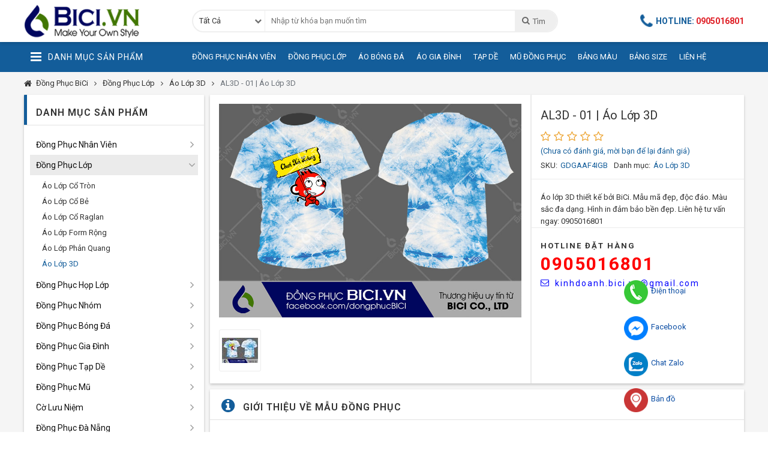

--- FILE ---
content_type: text/html; charset=utf-8
request_url: http://www.bici.vn/p/al3d-01-ao-lop-3d.html
body_size: 54911
content:

<!DOCTYPE HTML PUBLIC "-//W3C//DTD XHTML 1.0 Transitional//En" "http://www.w3.org/TR/xhtml1/DTD/xhtml1-transitional.dtd">
<html xmlns="http://www.w3.org/1999/xhtml" xmlns:og="http://ogp.me/ns#" lang="vi">
<head>
<meta name="test" />
<link rel="shortcut icon" href="/favicon.ico" />
<link rel="apple-touch-icon" href="/favicon.ico" />
<link rel="icon" type="image/png" href="/favicon.ico" />
<meta http-equiv="Content-Type" content="text/html; charset=UTF-8" />
<meta name="theme-color" content="#117dbf" />
<meta name="viewport" content="width=device-width, initial-scale=1, maximum-scale=1, user-scalable=1" />
<link rel="stylesheet" href="https://fonts.googleapis.com/css?family=Open+Sans:300italic,400italic,600italic,700italic,800italic,400,300,600,700,800" />
<link rel="stylesheet" href="https://fonts.googleapis.com/css?family=Roboto:300italic,400italic,600italic,700italic,800italic,400,300,600,700,800" />
<link rel="stylesheet" href="/IconLink/style.css"/>
<!--SEO & Meta-->
<title>AL3D - 01 | Áo Lớp 3D | Đồng Phục BiCi</title>
<link rel="canonical" href="https://www.bici.vn//p/al3d-01-ao-lop-3d.html" />
<link rel="alternate" href="https://www.bici.vn//p/al3d-01-ao-lop-3d.html" hreflang="vi-vn" />
<meta http-equiv="content-language" content="vi-vn" />
<meta name="tilte" content="AL3D - 01 | Áo Lớp 3D | Đồng Phục BiCi" />
<meta name="keywords" content="áo lớp 3d, áo lớp 3d đẹp, mẫu áo lớp 3d" />
<meta name="description" content="Áo lớp 3D thiết kế bởi BiCi. Mẫu mã đẹp, độc đáo. Màu sắc đa dạng. Hình in đảm bảo bền đẹp. Liên hệ tư vấn ngay: 0905016801" />
<meta property="og:url" content="https://www.bici.vn//p/al3d-01-ao-lop-3d.html" />
<meta property="og:site_name" content="www.bici.vn/" />
<meta property="og:type" content="product" />
<meta property="og:title" content="AL3D - 01 | Áo Lớp 3D | Đồng Phục BiCi" />
<meta property="og:description" content="Áo lớp 3D thiết kế bởi BiCi. Mẫu mã đẹp, độc đáo. Màu sắc đa dạng. Hình in đảm bảo bền đẹp. Liên hệ tư vấn ngay: 0905016801" />
<meta property="og:updated_time" content="2020-10-31T16:16:20+00:00" />
<meta property="og:image" content="/StoreData/images/Product/al3d-01-ao-lop-3d.jpg" />
<meta property="article:published_time" content="2020-06-16T21:11:01+00:00" />
<meta property="article:modified_time" content="2020-10-31T16:16:20+00:00" />
<meta property="article:tag" content="áo lớp 3d" />
<meta property="article:tag" content="áo lớp 3d đẹp" />
<meta property="article:tag" content="mẫu áo lớp 3d" />

<!-- Google Tag Manager -->
<script>(function(w,d,s,l,i){w[l]=w[l]||[];w[l].push({'gtm.start':
new Date().getTime(),event:'gtm.js'});var f=d.getElementsByTagName(s)[0],
j=d.createElement(s),dl=l!='dataLayer'?'&l='+l:'';j.async=true;j.src=
'https://www.googletagmanager.com/gtm.js?id='+i+dl;f.parentNode.insertBefore(j,f);
})(window,document,'script','dataLayer','GTM-N6D5NHG');</script>
<!-- End Google Tag Manager -->
<link href="/bundles-web/css?v=A2dE6vOc8GB9G1ZOQZdUzWlJcMH5_RAcDZNXo9boU5s1" rel="stylesheet"/>

<style type="text/css">.treeView>li ul a{color: #333;}.ftMenu li a{color: #333;}.ftContent a{color: #333;}.list-s2 .blog-name a{color: #333;}.list-title h3 {color: #333;}.categoryView a {color: #333;}.post_catalog ul li a {color: #333;}.list-more h3 {color: #333;}.breadcrumb li a {color: #333;}.blogItem .blog-info a, .blogItem .blog-info span {color: #333;}.list-s3 .blog-name a{color: #333;}a {color: #00f;}element.style {    font-size: 18px !important;}.view-content {    font-size: 16px;    line-height: 1.8;}.bottom-contact{display:none}.float-icon{bottom:20px;position:fixed;right:200px;left:auto!important;z-index:9999}.float-icon ul{list-style:none}.float-icon a{cursor:pointer}.float-icon img{width:40px}.float-icon li{padding:7px 0;position:relative}.icontitle{font-size:13px;color:#0b4da3;padding:0 5px;line-height:20px;position:absolute;width:80px;left:40px;top:15px;text-transform:initial;}.float-icon li:hover > .icontitle{display:block}@media (max-width:767px){.float-icon{display:none}.bottom-contact{display:block;position:fixed;bottom:0;background:#6ebd12;width:100%;z-index:99;box-shadow:2px 1px 9px #dedede;border-top:1px solid #d2d2d2}.bottom-contact ul li{width:25%;float:left;list-style:none;text-align:center;font-size:13px;line-height:1.6}.bottom-contact ul li span{color:black}.bottom-contact ul li img{width:30px;margin-top:7px;margin-bottom:0}}.subpage .contentPage-right{float: right;}@media all and (min-width: 480px) {img.cangiua {display: block; margin-left: auto;; margin-right: auto;}.view-content img,.view-content iframe {max-width: 90%!important;}}.nav>li>a {padding: 0 10px;}</style>
</head>
<body>
<!--BẮT ĐẦU CODE HỖ TRỢ CHATBOX -->
<div class="float-icon">
<ul>
<li><a target="_blank" rel="nofollow" href="tel:0905016801" id="callme"><img src="/IconLink/icon-phone.png"></a><div class="icontitle">Điện thoại</div>
</li>
<li><a target="_blank" rel="nofollow" href="https://www.messenger.com/t/dongphucBICI"><img src="/IconLink/icon-fbm.png"></a><div class="icontitle">Facebook</div>
</li>
<li><a target="_blank" rel="nofollow" href="https://zalo.me/0905016801"><img src="/IconLink/icon-zalo.png"></a><div class="icontitle">Chat Zalo</div>
</li>
<li><a target="_blank" rel="nofollow" href="https://g.page/dongphucbici/"><img src="/IconLink/icon-map.png"></a><div class="icontitle">Bản đồ</div>
</li>
</ul></div>
<div class="bottom-contact">
<ul>
<li> <a id="goidien" target="_blank" rel="nofollow" href="tel:0905016801"> <img src="/IconLink/icon-phone.png"> <br> <span>Gọi điện</span> </a>
</li>
<li> <a id="chatfb" target="_blank" rel="nofollow" href="https://www.messenger.com/t/dongphucBICI"> <img src="/IconLink/icon-fbm.png"> <br> <span>Chat FB</span> </a>
</li>
<li> <a id="chatzalo" target="_blank" rel="nofollow" href="https://zalo.me/0905016801"> <img src="/IconLink/icon-zalo.png"> <br> <span>Chat zalo</span> </a>
</li>
<li> <a id="GoogleMaps" target="_blank" rel="nofollow" href="https://g.page/dongphucbici/"> <img src="/IconLink/icon-map.png"> <br> <span>Bản đồ</span> </a>
</li>
</ul>
</div>
<!-- KẾT THÚC CODE HỖ TRỢ CHATBOX-->
    <div id="fb-root"></div>
    <div class="containerPage">
        <div class="containerLeft">
            <!--SideBar-->
<div class="sideBarSearch">
<form action="/Shared/WebSearch" method="get">        <div class="box-search">
            <input autocomplete="off" class="search-txt" id="searchKeyword" name="searchKeyword" placeholder="Nhập từ khóa bạn muốn tìm" type="text" value="" />
            <button type="submit" class="search-btn"><i class="fa fa-search"></i></button>
        </div>
</form></div>
<ul id="sideBar">
    <li class="sideBar-list"><a href="" ></a></li><li class="sideBar-list"><a href="/c/dong-phuc-nhan-vien/" >Đồng Phục Nhân Viên</a></li><li class="sideBar-list"><a href="/c/dong-phuc-lop/" >Đồng Phục Lớp</a></li><li class="sideBar-list"><a href="/c/ao-bong-da/" >Áo Bóng Đá</a></li><li class="sideBar-list"><a href="/c/dong-phuc-gia-dinh/" >Áo Gia Đình</a></li><li class="sideBar-list"><a href="/c/tap-de/" >Tạp Dề</a></li><li class="sideBar-list"><a href="/c/dong-phuc-mu-luoi-trai/" >Mũ Đồng Phục</a></li><li class="sideBar-list"><a href="https://www.bici.vn/n/bang-mau-ao-thun-dong-phuc-bici.html" >Bảng Màu</a></li><li class="sideBar-list"><a href="https://www.bici.vn/n/bang-size-ao-thun.html" >Bảng Size</a></li><li class="sideBar-list"><a href="/n/thong-tin-lien-he.html" >Liên Hệ</a></li>
    <li class="sideBar-border"></li>
    <li class="sideBar-list">
        <a href="tel:0905016801">Hotline: 0905016801</a>
    </li>
    <li class="sideBar-list">
        <a href="mailto:kinhdoanh.bici.vn@gmail.com">Email: kinhdoanh.bici.vn@gmail.com</a>
    </li>
</ul>
        </div>
        <div class="containerRight">
            <!--Header-->
<div id="header">
    <a id="toggleCatgory"><span></span><span></span><span></span></a>
    <div class="col-header">
        <div class="container row">
            <div class="col-logo"><a href="/">Đồng Phục BiCi | Đồng Phục, Áo Lớp, Áo Nhóm, Áo Bóng Đá</a></div>
            <div class="col-search">
<form action="/Shared/WebSearch" method="get">                    <div class="box-search">
                        <div class="selection">
                            <span class="selected">Tất Cả</span>
                            <input class="selectvalue" id="searchCategory" name="searchCategory" type="text" value="0" />
                            <ul style="display: none;">
                                <li data-id="0">Tất Cả</li>
                                <li data-id="806">Đồng Phục Nhân Viên</li><li data-id="842">Đồng Phục Lớp</li><li data-id="804">Đồng Phục Họp Lớp</li><li data-id="789">Đồng Phục Nhóm</li><li data-id="844">Đồng Phục Bóng Đá</li><li data-id="768">Đồng Phục Gia Đình</li><li data-id="843">Đồng Phục Tạp Dề</li><li data-id="778">Đồng Phục Mũ</li><li data-id="845">Cờ Lưu Niệm</li><li data-id="837">Đồng Phục Đà Nẵng</li><li data-id="823">In Áo Tại Đà Nẵng</li><li data-id="824">LOGO</li><li data-id="776">Các Mẫu Khác</li>
                            </ul>
                        </div>
                        <div class="search-txt">
                            <input autocomplete="off" id="searchKeyword" name="searchKeyword" placeholder="Nhập từ khóa bạn muốn tìm" type="text" value="" />
                        </div>
                        <button type="submit" class="btn-search"><i class="fa fa-search"></i>Tìm</button>
                    </div>
</form>            </div>
            <div class="col-hotline">
                <a href="tel:0905016801" rel="nofollow"><i class="fa fa-phone animated infinite tada"></i>Hotline: <span>0905016801</span></a>
            </div>
        </div>
    </div>
    <div class="col-menu">
        <div class="container row">
            <ul id="nav" class="nav row">
                <li>
                    <a class="menu-icon" href="#"><i class="fa fa-navicon"></i>Danh Mục Sản Phẩm</a>
                    <ul >
                        <li>
                            <a class="menu-icon" href="/mau-dong-phuc-pho-bien.html"><i class="fa fa-heart-o"></i>Mẫu Đồng Phục Phổ Biến</a>
                        </li>
                        <li><a class="menu-icon" href="/c/dong-phuc-nhan-vien/"><i class="fa fa-book"></i>Đồng Phục Nhân Viên</a><i class="toggleTree"></i><ul><li><a href="/c/dong-phuc-cong-ty/">Đồng Phục Công Ty</a></li><li><a href="/c/dong-phuc-quan-cafe/">Đồng Phục Quán Cafe</a></li><li><a href="/c/dong-phuc-ban-hang/">Đồng Phục Bán Hàng</a></li></ul></li><li><a class="menu-icon" href="/c/dong-phuc-lop/"><i class="fa fa-book"></i>Đồng Phục Lớp</a><i class="toggleTree"></i><ul><li><a href="/c/ao-lop-co-tron/">Áo Lớp Cổ Tròn</a></li><li><a href="/c/ao-lop-co-be/">Áo Lớp Cổ Bẻ</a></li><li><a href="/c/ao-lop-raglan/">Áo Lớp Cổ Raglan</a></li></ul></li><li><a class="menu-icon" href="/c/dong-phuc-hop-lop/"><i class="fa fa-book"></i>Đồng Phục Họp Lớp</a><i class="toggleTree"></i><ul><li><a href="/c/ao-thun-ky-niem-5-nam/">Áo Kỷ Niệm 5 Năm Ra Trường</a></li><li><a href="/c/ao-thun-ky-niem-10-nam/">Áo Kỷ Niệm 10 Năm Ra Trường</a></li><li><a href="/c/ao-thun-ky-niem-15-nam/">Áo Kỷ Niệm 15 Năm Ra Trường</a></li><li><a href="/c/ao-thun-ky-niem-20-nam/">Áo Kỷ Niệm 20 Năm Ra Trường</a></li></ul></li><li><a class="menu-icon" href="/c/dong-phuc-nhom/"><i class="fa fa-book"></i>Đồng Phục Nhóm</a><i class="toggleTree"></i><ul><li><a href="/c/dong-phuc-du-lich/">Đồng Phục Du Lịch</a></li><li><a href="/c/dong-phuc-di-bien/">Đồng Phục Đi Biển</a></li><li><a href="/c/dong-phuc-team-building/">Đồng Phục Team Building</a></li></ul></li><li><a class="menu-icon" href="/c/ao-bong-da/"><i class="fa fa-book"></i>Đồng Phục Bóng Đá</a></li><li><a class="menu-icon" href="/c/tap-de/"><i class="fa fa-book"></i>Đồng Phục Tạp Dề</a><i class="toggleTree"></i><ul><li><a href="/c/tap-de-ngan/">Tạp Dề Ngắn</a></li><li><a href="/c/tap-de-dai/">Tạp Dề Dài</a></li></ul></li><li><a class="menu-icon" href="/c/co-luu-niem-da-nang/"><i class="fa fa-book"></i>Cờ Lưu Niệm</a></li>
                    </ul>
                </li>
                <li ><a href="" ></a></li><li ><a href="/c/dong-phuc-nhan-vien/" >Đồng Phục Nhân Viên</a></li><li ><a href="/c/dong-phuc-lop/" >Đồng Phục Lớp</a></li><li ><a href="/c/ao-bong-da/" >Áo Bóng Đá</a></li><li ><a href="/c/dong-phuc-gia-dinh/" >Áo Gia Đình</a></li><li ><a href="/c/tap-de/" >Tạp Dề</a></li><li ><a href="/c/dong-phuc-mu-luoi-trai/" >Mũ Đồng Phục</a></li><li ><a href="https://www.bici.vn/n/bang-mau-ao-thun-dong-phuc-bici.html" >Bảng Màu</a></li><li ><a href="https://www.bici.vn/n/bang-size-ao-thun.html" >Bảng Size</a></li><li ><a href="/n/thong-tin-lien-he.html" >Liên Hệ</a></li>
            </ul>
        </div>
    </div>
</div>
            <!--Content-->
            
<div class="container"><div id="breadcrumb"><div class="breadcrumb"><ul><li class="home"><a href="/" title="Đồng Phục BiCi">Đồng Phục BiCi</a></li><li><a href="/c/dong-phuc-lop/">Đồng Phục Lớp</a></li><li><a href="/c/ao-lop-3d/">Áo Lớp 3D</a></li><li><a href="/p/al3d-01-ao-lop-3d.html">AL3D - 01 | Áo Lớp 3D</a></li></ul></div></div></div>
<div class="subpage container row">
    <div id="msg"></div>
    <div class="contentPage-left">
        <div class="boxT30 boxT0">
            <div class="product-summary">
                <div class="product-image">
                    <div class="proImage-big">
                        <a id="openImgBig" onclick="OpenGallery(0)" title="Bấm để xem ảnh lớn"><img id="imgBig" src="/StoreData/images/Product/al3d-01-ao-lop-3d.jpg" alt="al3d-01-ao-lop-3d" /></a>
                    </div>
                    <div class="proImage-thumb"><ul class="row"><li><a data-pos="0" data-src="/StoreData/images/Product/al3d-01-ao-lop-3d.jpg"><img src="/img.ashx?h=60&i=/StoreData/images/Product/al3d-01-ao-lop-3d.jpg" alt="al3d-01-ao-lop-3d" /></a></li></ul></div>
                    <div class="pswp" tabindex="-1" role="dialog" aria-hidden="true">
                        <div class="pswp__bg"></div>
                        <div class="pswp__scroll-wrap">
                            <div class="pswp__container">
                                <div class="pswp__item"></div>
                                <div class="pswp__item"></div>
                                <div class="pswp__item"></div>
                            </div>
                            <div class="pswp__ui pswp__ui--hidden">
                                <div class="pswp__top-bar">
                                    <div class="pswp__counter"></div>
                                    <button class="pswp__button pswp__button--close" title="Close (Esc)"></button>
                                    <button class="pswp__button pswp__button--share" title="Share"></button>
                                    <button class="pswp__button pswp__button--fs" title="Toggle fullscreen"></button>
                                    <button class="pswp__button pswp__button--zoom" title="Zoom in/out"></button>
                                    <div class="pswp__preloader">
                                        <div class="pswp__preloader__icn">
                                            <div class="pswp__preloader__cut">
                                                <div class="pswp__preloader__donut"></div>
                                            </div>
                                        </div>
                                    </div>
                                </div>
                                <div class="pswp__share-modal pswp__share-modal--hidden pswp__single-tap">
                                    <div class="pswp__share-tooltip"></div>
                                </div>
                                <button class="pswp__button pswp__button--arrow--left" title="Previous (arrow left)"></button>
                                <button class="pswp__button pswp__button--arrow--right" title="Next (arrow right)"></button>
                                <div class="pswp__caption">
                                    <div class="pswp__caption__center"></div>
                                </div>
                            </div>
                        </div>
                    </div>
                </div>
                <div class="product-cart">
                    <h1 class="title">AL3D - 01 | &#193;o Lớp 3D</h1>
                    <div class="product-star"><i class="fa fa-star-o"></i><i class="fa fa-star-o"></i><i class="fa fa-star-o"></i><i class="fa fa-star-o"></i><i class="fa fa-star-o"></i><a href="#rating">(Chưa có đánh giá, mời bạn để lại đánh giá)</a></div>
                    <ul class="product-meta row"><li><label>SKU:</label><a class="meta-value">GDGAAF4IGB</a></li><li><label>Danh mục:</label><a class="meta-value">Áo Lớp 3D</a></li></ul>
                    <div class="product-price"><div><span>Giá bán: </span><span class="price-new">00 ₫</span></div></div>
                    <div class="product-note"><p>Áo lớp 3D thiết kế bởi BiCi. Mẫu mã đẹp, độc đáo. Màu sắc đa dạng. Hình in đảm bảo bền đẹp. Liên hệ tư vấn ngay: 0905016801</p>
</div>
                    <div class="product-buy row">
                        <div class="proBuy-qty">
                            <label>Số lượng: Hộp</label>
                            <div class="cart-qty">
                                <a class="cart-qty-minus" onclick="BuyQuantityDown()" title="Giảm">-</a>
                                <input id="buyQuantity" type="text" class="cart-qty-input" value="1" disabled="disabled" />
                                <a class="cart-qty-plus" onclick="BuyQuantityUp()" title="Tăng">+</a>
                            </div>
                        </div>
                        <div class="proBuy-btn">
                                <a class="btn-buy outStock" title="Sản phẩm này đã hết hàng">HẾT HÀNG</a>
                            <a class="btn-heart" onclick="AddWishList(27441)" href="javascript:void(0);" title="Thêm vào danh sác yêu thích"><i class="fa fa-heart-o"></i></a>
                        </div>
                        <div class="clear"></div>
                        <div class="proBuy-note hidden">Bấm nút ĐẶT HÀNG để điền thông tin trên Card và đặt mua</div>
                        <div class="row" style="padding-top: 10px;"><p>Bấm nút ĐẶT HÀNG để điền thông tin trên Card và đặt mua</p>
</div>
                    </div>
                    <div class="product-hotline">
                        <label>HOTLINE Đặt Hàng</label>
                        <a class="product-phone" href="tel:0905016801">0905016801</a>
                        <br />
                        <a class="product-email" href="mailto:kinhdoanh.bici.vn@gmail.com" title="Gửi email">
                            <i class="fa fa-envelope-o"></i>kinhdoanh.bici.vn@gmail.com
                        </a>
                    </div>
                </div>
            </div>
        </div>
            <div class="boxT30 boxT10">
                <div class="headIcon">
                    <i class="fa fa-info-circle"></i>
                    <div class="title">Giới Thiệu Về Mẫu Đồng Phục</div>
                </div>
                <div id="proDetail" class="product-detail">
                    <article class="view-content row"><p style="text-align: justify;"><span style="font-size:16px;"><strong>Đồng Phục BiCi</strong> là công ty hàng đầu tại Việt Nam trong lĩnh vực sản xuất và thương mại các sản phẩm đồng phục như: đồng phục công ty, áo lớp, áo họp lớp, áo nhóm, tạp dề, mũ lưỡi trai... Với quy trình sản xuất khép kín từ <strong>Thiết Kế &gt; Cắt &gt; May &gt; In Ấn / Thêu</strong> chuyên nghiệp, đảm bảo sản phẩm tới tay khách hàng với <span style="color:#339900;">giá rẻ và đẹp</span> với giá thành xuất xưởng, không qua khâu trung gian.</span></p>

<p style="text-align: justify;"><span style="font-size:16px;">Không chỉ vậy, BiCi còn được biết đến là <strong><a href="https://www.bici.vn/n/ao-lop-da-nang.html">Công ty may&nbsp;đồng phục lớp đẹp tại Đà Nẵng</a></strong> <span style="color:#339900;">uy tín, chất lượng</span> được rất nhiều khách hàng tin tưởng lựa chọn.&nbsp;</span></p>

<h2 style="text-align: justify;"><span style="font-size:20px;"><span style="color:#339900;"><strong>Công nghệ sản xuất hiện đại và tiên tiến</strong></span></span></h2>

<ul>
	<li style="text-align: justify;">
	<p><span style="font-size:16px;">BiCi đang sở hữu những công nghệ tiên tiến bậc nhất&nbsp;về may, in đồng phục tại Đà Nẵng.</span></p>
	</li>
	<li>
	<p style="text-align: justify;"><span style="font-size:16px;">Máy in kỹ thuật số, công nghệ in chuyển nhiệt khổ lớn</span></p>
	</li>
	<li>
	<p style="text-align: justify;"><span style="font-size:16px;">Công nghệ thêu vi tính chuyên dụng, thêu hàng loạt, số lượng lớn</span></p>
	</li>
	<li>
	<p style="text-align: justify;"><span style="font-size:16px;">Ứng dụng hệ thống GSD(General Sewing Data) trong hoạt động&nbsp;sản xuất tại xưởng in và xưởng may.</span></p>
	</li>
	<li>
	<p style="text-align: justify;"><span style="font-size:16px;">Hệ thống G-PRO giúp&nbsp;kiểm soát hoạt động sản xuất hiệu quả; đây là công nghệ tiên tiến&nbsp;nhất trong quản lý và vận hành&nbsp;sản xuất.</span></p>
	</li>
</ul>

<h2><span style="font-size:20px;"><span style="color:#339900;"><strong>Sứ mệnh tiên phong trong lĩnh vực đồng phục</strong></span></span></h2>

<ul>
	<li>
	<p><span style="font-size:16px;">Đáp ứng nhu cầu của khách hàng về sản xuất <span style="color:#339900;">theo yêu cầu</span></span></p>
	</li>
	<li>
	<p><span style="font-size:16px;">Liên tục cập nhật những công nghệ mới nhất nhằm mang đến sản phẩm hài lòng nhất</span></p>
	</li>
	<li>
	<p><span style="font-size: 16px;">Luôn chú trọng đến hoạt động chăm sóc khách hàng, phục vụ khách hàng một cách chuyên nghiệp</span></p>
	</li>
	<li>
	<p><span style="font-size:16px;">Gia tăng giá trị sản phẩm từ các hoạt động thiết kế, sáng tạo</span></p>
	</li>
	<li>
	<p><span style="font-size: 16px;">Đưa vào sản xuất những dòng chất liệu đẹp, chi phí hợp lý, đáp ứng tốt nhất nhu cầu thị trường</span></p>
	</li>
	<li>
	<p><span style="font-size:16px;">Hướng tới lợi ích chung dựa trên nguyên tắc Win-Win</span></p>
	</li>
</ul>

<p><span style="font-size:20px;"><span style="color:#339900;"><strong>Trân trọng cảm ơn!</strong></span></span></p>
</article>
                    <div class="content-more">
                        <a id="showContent" onclick="ShowContent()">Xem thêm nội dung</a>
                        <a id="hideContent" onclick="HideContent()">Thu gọn nội dung</a>
                    </div>
                </div>
            </div>
                    <div class="boxT30 boxT10">
                <div class="headIcon">
                    <i class="fa fa-shirtsinbulk"></i>
                    <div class="title">Mẫu Đồng Phục Cùng Loại</div>
                </div>
                <div class="jcHome1 jcSlide"><div class="jcarousel-wrapper"><div class="jcarousel"><ul class="row"><li><div class="proItem"><a class="pro-img effect " href="/p/al3d-02-ao-lop-3d.html" title="AL3D - 02 | Áo Lớp 3D" style="background-image: url('/StoreData/images/Product/al3d-02-ao-lop-3d.jpg');"></a><div class="pro-info"><h3 class="pro-name"><a href="/p/al3d-02-ao-lop-3d.html" title="AL3D - 02 | Áo Lớp 3D">AL3D - 02 | Áo Lớp 3D</a></h3><div class="pro-star" title="1 lượt đánh giá 5/5 sao"><i class="fa fa-star"></i><i class="fa fa-star"></i><i class="fa fa-star"></i><i class="fa fa-star"></i><i class="fa fa-star"></i><span>(1)</span></div><div class="pro-price"><span class="price-new">00 đ</span></div></div></div></li><li><div class="proItem"><a class="pro-img effect " href="/p/al3d-05-ao-lop-3d.html" title="AL3D - 05 | Áo Lớp 3D" style="background-image: url('/StoreData/images/Product/al3d-05-ao-lop-3d.jpg');"></a><div class="pro-info"><h3 class="pro-name"><a href="/p/al3d-05-ao-lop-3d.html" title="AL3D - 05 | Áo Lớp 3D">AL3D - 05 | Áo Lớp 3D</a></h3><div class="pro-star" title="Chưa có lượt đánh giá nào"><i class="fa fa-star-o"></i><i class="fa fa-star-o"></i><i class="fa fa-star-o"></i><i class="fa fa-star-o"></i><i class="fa fa-star-o"></i><span>(0)</span></div><div class="pro-price"><span class="price-new">00 đ</span></div></div></div></li><li><div class="proItem"><a class="pro-img effect " href="/p/al3d-08-ao-lop-3d.html" title="AL3D - 08 | Áo Lớp 3D" style="background-image: url('/StoreData/images/Product/al3d-08-ao-lop-3d.jpg');"></a><div class="pro-info"><h3 class="pro-name"><a href="/p/al3d-08-ao-lop-3d.html" title="AL3D - 08 | Áo Lớp 3D">AL3D - 08 | Áo Lớp 3D</a></h3><div class="pro-star" title="Chưa có lượt đánh giá nào"><i class="fa fa-star-o"></i><i class="fa fa-star-o"></i><i class="fa fa-star-o"></i><i class="fa fa-star-o"></i><i class="fa fa-star-o"></i><span>(0)</span></div><div class="pro-price"><span class="price-new">00 đ</span></div></div></div></li><li><div class="proItem"><a class="pro-img effect " href="/p/al3d-11-ao-lop-3d.html" title="AL3D - 11 | Áo Lớp 3D" style="background-image: url('/StoreData/images/Product/al3d-11-ao-lop-3d.jpg');"></a><div class="pro-info"><h3 class="pro-name"><a href="/p/al3d-11-ao-lop-3d.html" title="AL3D - 11 | Áo Lớp 3D">AL3D - 11 | Áo Lớp 3D</a></h3><div class="pro-star" title="Chưa có lượt đánh giá nào"><i class="fa fa-star-o"></i><i class="fa fa-star-o"></i><i class="fa fa-star-o"></i><i class="fa fa-star-o"></i><i class="fa fa-star-o"></i><span>(0)</span></div><div class="pro-price"><span class="price-new">00 đ</span></div></div></div></li><li><div class="proItem"><a class="pro-img effect " href="/p/al3d-10-ao-lop-3d.html" title="AL3D - 10 | Áo Lớp 3D" style="background-image: url('/StoreData/images/Product/al3d-10-ao-lop-3d.jpg');"></a><div class="pro-info"><h3 class="pro-name"><a href="/p/al3d-10-ao-lop-3d.html" title="AL3D - 10 | Áo Lớp 3D">AL3D - 10 | Áo Lớp 3D</a></h3><div class="pro-star" title="Chưa có lượt đánh giá nào"><i class="fa fa-star-o"></i><i class="fa fa-star-o"></i><i class="fa fa-star-o"></i><i class="fa fa-star-o"></i><i class="fa fa-star-o"></i><span>(0)</span></div><div class="pro-price"><span class="price-new">00 đ</span></div></div></div></li><li><div class="proItem"><a class="pro-img effect " href="/p/al3d-01-ao-lop-3d.html" title="AL3D - 01 | Áo Lớp 3D" style="background-image: url('/StoreData/images/Product/al3d-01-ao-lop-3d.jpg');"></a><div class="pro-info"><h3 class="pro-name"><a href="/p/al3d-01-ao-lop-3d.html" title="AL3D - 01 | Áo Lớp 3D">AL3D - 01 | Áo Lớp 3D</a></h3><div class="pro-star" title="Chưa có lượt đánh giá nào"><i class="fa fa-star-o"></i><i class="fa fa-star-o"></i><i class="fa fa-star-o"></i><i class="fa fa-star-o"></i><i class="fa fa-star-o"></i><span>(0)</span></div><div class="pro-price"><span class="price-new">00 đ</span></div></div></div></li><li><div class="proItem"><a class="pro-img effect " href="/p/al3d-03-ao-lop-3d.html" title="AL3D - 03 | Áo Lớp 3D" style="background-image: url('/StoreData/images/Product/al3d-03-ao-lop-3d.jpg');"></a><div class="pro-info"><h3 class="pro-name"><a href="/p/al3d-03-ao-lop-3d.html" title="AL3D - 03 | Áo Lớp 3D">AL3D - 03 | Áo Lớp 3D</a></h3><div class="pro-star" title="Chưa có lượt đánh giá nào"><i class="fa fa-star-o"></i><i class="fa fa-star-o"></i><i class="fa fa-star-o"></i><i class="fa fa-star-o"></i><i class="fa fa-star-o"></i><span>(0)</span></div><div class="pro-price"><span class="price-new">00 đ</span></div></div></div></li><li><div class="proItem"><a class="pro-img effect " href="/p/al3d-07-ao-lop-3d.html" title="AL3D - 07 | Áo Lớp 3D" style="background-image: url('/StoreData/images/Product/al3d-07-ao-lop-3d.jpg');"></a><div class="pro-info"><h3 class="pro-name"><a href="/p/al3d-07-ao-lop-3d.html" title="AL3D - 07 | Áo Lớp 3D">AL3D - 07 | Áo Lớp 3D</a></h3><div class="pro-star" title="Chưa có lượt đánh giá nào"><i class="fa fa-star-o"></i><i class="fa fa-star-o"></i><i class="fa fa-star-o"></i><i class="fa fa-star-o"></i><i class="fa fa-star-o"></i><span>(0)</span></div><div class="pro-price"><span class="price-new">00 đ</span></div></div></div></li></ul></div><div class="jcarousel-control"><a class="jcarousel-control-prev" href="javascript:void(0)"><i class="fa fa-angle-left"></i></a><a class="jcarousel-control-next" href="javascript:void(0)"><i class="fa fa-angle-right"></i></a></div></div></div>
            </div>
        <div class="boxT30 boxT10">
            <div class="headIcon">
                <i class="fa fa-feed"></i>
                <div id="rating" class="title">Đánh Giá Của Khách Hàng</div>
            </div>
            <div class="box-rating row">
                <div class="rate-item">
                    <div class="rate-title">Đánh Giá Trung Bình</div>
                    <div class="rate-point">./5</div><div class="product-star"><i class="fa fa-star-o"></i><i class="fa fa-star-o"></i><i class="fa fa-star-o"></i><i class="fa fa-star-o"></i><i class="fa fa-star-o"></i><span>(Chưa có đánh giá)</span></div>
                </div>
                <div class="rate-item">
                    <ul class="rate-progress">
                        <li class="row">
                            <span class="rate-star">5<i class="fa fa-star"></i></span>
                            <span class="progress"><i class="progress-bar" style="width: 0%"></i></span>
                            <span class="rate-total">0%</span>
                        </li>
                        <li class="row">
                            <span class="rate-star">4<i class="fa fa-star"></i></span>
                            <span class="progress"><i class="progress-bar" style="width: 0%"></i></span>
                            <span class="rate-total">0%</span>
                        </li>
                        <li class="row">
                            <span class="rate-star">3<i class="fa fa-star"></i></span>
                            <span class="progress"><i class="progress-bar" style="width: 0%"></i></span>
                            <span class="rate-total">0%</span>
                        </li>
                        <li class="row">
                            <span class="rate-star">2<i class="fa fa-star"></i></span>
                            <span class="progress"><i class="progress-bar" style="width: 0%"></i></span>
                            <span class="rate-total">0%</span>
                        </li>
                        <li class="row">
                            <span class="rate-star">1<i class="fa fa-star"></i></span>
                            <span class="progress"><i class="progress-bar" style="width: 0%"></i></span>
                            <span class="rate-total">0%</span>
                        </li>
                    </ul>
                </div>
                <div class="rate-item">
                    <div class="rate-btn">
                        <div class="title">Chia sẻ nhận xét về sản phẩm</div>
                        <a class="btn btn-yellow" onclick="ShowCommentForm()" href="javascript:void(0);">Viết Nhận Xét Của Bạn</a>
                    </div>
                </div>
            </div>
            <div id="commentForm" class="comment-form row hidden">
                <div class="form-small">
                    <div class="formInput">
                        <label>Họ tên</label>
                        <div class="formTxt">
                            <input class="txt" id="inputCmtName" name="inputCmtName" placeholder="Nhập họ và tên" type="text" value="" />
                        </div>
                    </div>
                    <div class="formInput">
                        <label>Địa chỉ Email</label>
                        <div class="formTxt">
                            <input class="txt" id="inputCmtEmail" name="inputCmtEmail" placeholder="Nhập địa chỉ email" type="email" value="" />
                        </div>
                    </div>
                </div>
                <div class="form-big">
                    <div class="formInput">
                        <label>Viết nhận xét của bạn vào bên dưới</label>
                        <div class="formTxt">
                            <textarea class="txt" cols="20" id="inputCmtComtent" name="inputCmtComtent" placeholder="Nhận xét của bạn về sản phẩm này" rows="4">
</textarea>
                        </div>
                    </div>
                </div>
                <div class="clear"></div>
                <div class="form-small">
                    <div class="formInput">
                        <div id="rating" class="product-star row">
                            <span>Đánh giá của bạn:</span>
                            <a class="fa fa-star" id="rateId_1" data-point="1" title="1 sao"></a>
                            <a class="fa fa-star" id="rateId_2" data-point="2" title="2 sao"></a>
                            <a class="fa fa-star" id="rateId_3" data-point="3" title="3 sao"></a>
                            <a class="fa fa-star" id="rateId_4" data-point="4" title="3 sao"></a>
                            <a class="fa fa-star" id="rateId_5" data-point="5" title="5 sao"></a>
                            <a id="ratingPoint"></a>
                            <input class="hidden" id="inputCmtRate" name="inputCmtRate" type="text" value="" />
                        </div>
                    </div>
                </div>
                <div class="form-big">
                    <div class="formInput row">
                        <span id="msgComment" class="cRed"></span>
                        <a class="btn btn-yellow" onclick="PostComment(27441,null)" href="javascript:void(0);">Gửi Nhận Xét</a>
                    </div>
                </div>
            </div>
            <div id="commentList" class="comment-list">
            </div>
        </div>
    </div>
    <div class="contentPage-right hide-mobile">
        <div class="boxT30 boxT0">
            <div class="headColor">
                <h2 class="title">Danh Mục Sản Phẩm</h2>
            </div>
            <ul class="treeView"><li ><a href="/c/dong-phuc-nhan-vien/">Đồng Phục Nhân Viên</a><i class="toggleTree" title="Xem thêm"></i><ul><li ><a href="/c/dong-phuc-cong-ty/">Đồng Phục Công Ty</a></li><li ><a href="/c/dong-phuc-quan-cafe/">Đồng Phục Quán Cafe</a></li><li ><a href="/c/dong-phuc-tiem-toc/">Đồng Phục Tiệm Tóc</a></li><li ><a href="/c/dong-phuc-nha-hang/">Đồng Phục Nhà Hàng</a></li><li ><a href="/c/dong-phuc-ban-hang/">Đồng Phục Bán Hàng</a></li><li ><a href="/c/dong-phuc-spa/">Đồng Phục Spa</a></li><li ><a href="/c/dong-phuc-yoga/">Đồng Phục Tập Yoga</a></li></ul></li><li class="active"><a href="/c/dong-phuc-lop/">Đồng Phục Lớp</a><i class="toggleTree" title="Xem thêm"></i><ul><li ><a href="/c/ao-lop-co-tron/">Áo Lớp Cổ Tròn</a></li><li ><a href="/c/ao-lop-co-be/">Áo Lớp Cổ Bẻ</a></li><li ><a href="/c/ao-lop-raglan/">Áo Lớp Cổ Raglan</a></li><li ><a href="/c/ao-lop-tay-lung-form-rong/">Áo Lớp Form Rộng</a></li><li ><a href="/c/ao-lop-phan-quang/">Áo Lớp Phản Quang</a></li><li class="active"><a href="/c/ao-lop-3d/">Áo Lớp 3D</a></li></ul></li><li ><a href="/c/dong-phuc-hop-lop/">Đồng Phục Họp Lớp</a><i class="toggleTree" title="Xem thêm"></i><ul><li ><a href="/c/ao-thun-ky-niem-5-nam/">Áo Kỷ Niệm 5 Năm Ra Trường</a></li><li ><a href="/c/ao-thun-ky-niem-10-nam/">Áo Kỷ Niệm 10 Năm Ra Trường</a></li><li ><a href="/c/ao-thun-ky-niem-15-nam/">Áo Kỷ Niệm 15 Năm Ra Trường</a></li><li ><a href="/c/ao-thun-ky-niem-20-nam/">Áo Kỷ Niệm 20 Năm Ra Trường</a></li><li ><a href="/c/ao-thun-ky-niem-25-nam/">Áo Kỷ Niệm 25 Năm Ra Trường</a></li><li ><a href="/c/ao-thun-ky-niem-30-nam/">Áo Kỷ Niệm 30 Năm Ra Trường</a></li><li ><a href="/c/ao-thun-ky-niem-35-nam/">Áo Kỷ Niệm 35 Năm Ra Trường</a></li><li ><a href="/c/ao-thun-ky-niem-40-nam/">Áo Kỷ Niệm 40 Năm Ra Trường</a></li></ul></li><li ><a href="/c/dong-phuc-nhom/">Đồng Phục Nhóm</a><i class="toggleTree" title="Xem thêm"></i><ul><li ><a href="/c/dong-phuc-du-lich/">Đồng Phục Du Lịch</a></li><li ><a href="/c/dong-phuc-di-bien/">Đồng Phục Đi Biển</a></li><li ><a href="/c/dong-phuc-team-building/">Đồng Phục Team Building</a></li></ul></li><li ><a href="/c/ao-bong-da/">Đồng Phục Bóng Đá</a><i class="toggleTree" title="Xem thêm"></i></li><li ><a href="/c/dong-phuc-gia-dinh/">Đồng Phục Gia Đình</a><i class="toggleTree" title="Xem thêm"></i></li><li ><a href="/c/tap-de/">Đồng Phục Tạp Dề</a><i class="toggleTree" title="Xem thêm"></i><ul><li ><a href="/c/tap-de-ngan/">Tạp Dề Ngắn</a></li><li ><a href="/c/tap-de-dai/">Tạp Dề Dài</a></li><li ><a href="/c/tap-de-quan-cafe/">Tạp Dề Quán Cafe</a></li><li ><a href="/c/tap-de-tiem-nail/">Tạp Dề Tiệm Nail</a></li></ul></li><li ><a href="/c/dong-phuc-mu-luoi-trai/">Đồng Phục Mũ</a><i class="toggleTree" title="Xem thêm"></i><ul><li ><a href="/c/dong-phuc-mu-du-lich/">Mũ Đồng Phục Du Lịch</a></li><li ><a href="/c/dong-phuc-mu-lop/">Mũ Đồng Phục Lớp</a></li><li ><a href="/c/mu-dong-phuc-mam-non/">Mũ Đồng Phục Mầm Non</a></li><li ><a href="/c/mu-dong-phuc-nha-hang/">Mũ Đồng Phục Nhà Hàng</a></li><li ><a href="/c/mu-dong-phuc-su-kien/">Mũ Đồng Phục Sự Kiện</a></li><li ><a href="/c/mu-dong-phuc-da-nang/">Mũ Đồng Phục Đà Nẵng</a></li></ul></li><li ><a href="/c/co-luu-niem-da-nang/">Cờ Lưu Niệm</a><i class="toggleTree" title="Xem thêm"></i></li><li ><a href="/c/dong-phuc-da-nang/">Đồng Phục Đà Nẵng</a><i class="toggleTree" title="Xem thêm"></i></li><li ><a href="/c/dich-vu-in-ao/">In Áo Tại Đà Nẵng</a><i class="toggleTree" title="Xem thêm"></i></li><li ><a href="/c/logo/">LOGO</a><i class="toggleTree" title="Xem thêm"></i><ul><li ><a href="/c/logo-ao-lop/">Logo Áo Lớp</a></li><li ><a href="/c/logo-5-nam/">Logo 5 Năm</a></li><li ><a href="/c/logo-10-nam/">Logo 10 Năm</a></li><li ><a href="/c/logo-15-nam/">Logo 15 Năm</a></li><li ><a href="/c/logo-20-nam/">Logo 20 Năm</a></li><li ><a href="/c/logo-25-nam/">Logo 25 Năm</a></li><li ><a href="/c/logo-30-nam/">Logo 30 Năm</a></li><li ><a href="/c/logo-35-nam/">Logo 35 Năm</a></li><li ><a href="/c/logo-40-nam/">Logo 40 Năm</a></li></ul></li><li ><a href="/c/dong-phuc-khac/">Các Mẫu Khác</a><i class="toggleTree" title="Xem thêm"></i></li></ul>
        </div>
        <div class="boxT30 boxT10">
            <div class="headColor headOrange">
                <h2 class="title">Mẫu Đồng Phục Phổ Biến</h2>
            </div>
            <ul class="list-s2 row"><li><div class="proItem"><a class="pro-img effect " href="/p/al3d-12-ao-lop-3d.html" title="AL3D - 12 | Áo Lớp 3D" style="background-image: url('/StoreData/images/Product/al3d-12-ao-lop-3d.jpg');"></a><div class="pro-info"><h3 class="pro-name"><a href="/p/al3d-12-ao-lop-3d.html" title="AL3D - 12 | Áo Lớp 3D">AL3D - 12 | Áo Lớp 3D</a></h3><div class="pro-star" title="Chưa có lượt đánh giá nào"><i class="fa fa-star-o"></i><i class="fa fa-star-o"></i><i class="fa fa-star-o"></i><i class="fa fa-star-o"></i><i class="fa fa-star-o"></i><span>(0)</span></div><div class="pro-price"><span class="price-new">00 đ</span></div></div></div></li><li><div class="proItem"><a class="pro-img effect " href="/p/al3d-11-ao-lop-3d.html" title="AL3D - 11 | Áo Lớp 3D" style="background-image: url('/StoreData/images/Product/al3d-11-ao-lop-3d.jpg');"></a><div class="pro-info"><h3 class="pro-name"><a href="/p/al3d-11-ao-lop-3d.html" title="AL3D - 11 | Áo Lớp 3D">AL3D - 11 | Áo Lớp 3D</a></h3><div class="pro-star" title="Chưa có lượt đánh giá nào"><i class="fa fa-star-o"></i><i class="fa fa-star-o"></i><i class="fa fa-star-o"></i><i class="fa fa-star-o"></i><i class="fa fa-star-o"></i><span>(0)</span></div><div class="pro-price"><span class="price-new">00 đ</span></div></div></div></li><li><div class="proItem"><a class="pro-img effect " href="/p/al3d-10-ao-lop-3d.html" title="AL3D - 10 | Áo Lớp 3D" style="background-image: url('/StoreData/images/Product/al3d-10-ao-lop-3d.jpg');"></a><div class="pro-info"><h3 class="pro-name"><a href="/p/al3d-10-ao-lop-3d.html" title="AL3D - 10 | Áo Lớp 3D">AL3D - 10 | Áo Lớp 3D</a></h3><div class="pro-star" title="Chưa có lượt đánh giá nào"><i class="fa fa-star-o"></i><i class="fa fa-star-o"></i><i class="fa fa-star-o"></i><i class="fa fa-star-o"></i><i class="fa fa-star-o"></i><span>(0)</span></div><div class="pro-price"><span class="price-new">00 đ</span></div></div></div></li><li><div class="proItem"><a class="pro-img effect " href="/p/al3d-09-ao-lop-3d.html" title="AL3D - 09 | Áo Lớp 3D" style="background-image: url('/StoreData/images/Product/al3d-09-ao-lop-3d.jpg');"></a><div class="pro-info"><h3 class="pro-name"><a href="/p/al3d-09-ao-lop-3d.html" title="AL3D - 09 | Áo Lớp 3D">AL3D - 09 | Áo Lớp 3D</a></h3><div class="pro-star" title="Chưa có lượt đánh giá nào"><i class="fa fa-star-o"></i><i class="fa fa-star-o"></i><i class="fa fa-star-o"></i><i class="fa fa-star-o"></i><i class="fa fa-star-o"></i><span>(0)</span></div><div class="pro-price"><span class="price-new">00 đ</span></div></div></div></li><li><div class="proItem"><a class="pro-img effect " href="/p/al3d-08-ao-lop-3d.html" title="AL3D - 08 | Áo Lớp 3D" style="background-image: url('/StoreData/images/Product/al3d-08-ao-lop-3d.jpg');"></a><div class="pro-info"><h3 class="pro-name"><a href="/p/al3d-08-ao-lop-3d.html" title="AL3D - 08 | Áo Lớp 3D">AL3D - 08 | Áo Lớp 3D</a></h3><div class="pro-star" title="Chưa có lượt đánh giá nào"><i class="fa fa-star-o"></i><i class="fa fa-star-o"></i><i class="fa fa-star-o"></i><i class="fa fa-star-o"></i><i class="fa fa-star-o"></i><span>(0)</span></div><div class="pro-price"><span class="price-new">00 đ</span></div></div></div></li></ul>
        </div>
    </div>
</div>
            <!--Footer-->
<div class="clear"></div>
<div id="footer">
    <div class="footer-top hide-mobile">
        <div class="container row">
            <ul class="footer-icon1 row"><li><a href="/n/quy-dinh-tu-choi-phuc-vu.html"  rel="nofollow"><i class="fa fa-bus"></i><strong>FREESHIP</strong><span> Miễn phí vận chuyển cho đơn hàng nội thành Đà Nẵng từ 5.000.000 VNĐ</span></a></li><li><a href="/n/quy-dinh-tu-choi-phuc-vu.html"  rel="nofollow"><i class="fa fa-cube"></i><strong>SHIP TOÀN QUỐC</strong><span> Thanh toán 100% và nhận hàng qua Bưu điện, Viettel Post, Nhà xe</span></a></li><li><a href="/n/quy-dinh-xu-ly-su-co-doi-tra.html"  rel="nofollow"><i class="fa fa-star-half-o"></i><strong>DỊCH VỤ TỐT NHẤT</strong><span> Sự hài lòng của khách hàng là mục tiêu của chúng tôi</span></a></li></ul>
        </div>
    </div>
    <div class="container">
        <div class="footer-middle row">
            <div class="ftItem ftInfo">
                <h4 class="ftHead ftHead-logo"></h4>
                <div class="ftContent">
                    <h2>Đồng phục Đà Nẵng - Đồng Phục BiCi</h2>
                    <div class="ftAddress">
                        <p>
                            <i class="fa fa-map-marker"></i>
                            <a href="https://g.page/dongphucbici" title="Xem bản đồ" target="_blank" rel="nofollow">20 Nguy&#234;n Hồng, Thanh Kh&#234;, Đ&#224; Nẵng</a>
                        </p>
                        <p>
                            <i class="fa fa-envelope-o"></i><a href="mailto:kinhdoanh.bici.vn@gmail.com" title="Gửi email" rel="nofollow">kinhdoanh.bici.vn@gmail.com</a>
                        </p>
                        <p>
                            <i class="fa fa-phone"></i><a href="tel:0905016801" title="Gọi ngay" rel="nofollow">0905016801</a> - <a href="tel:" title="Gọi ngay" rel="nofollow"></a>
                        </p>
                        <p>
                            <i class="fa fa-globe"></i>https://www.bici.vn/
                        </p>
                    </div>
                    <div class="ftPay row">
                        <span class="ftPay1" title="Tiền mặt"></span>
                        <span class="ftPay2" title="Chuyển khoản qua ngân hàng"></span>
                        <span class="ftPay3" title="Internet Banking"></span>
                        <span class="ftPay4" title="Visa"></span>
                        <span class="ftPay5" title="Master Card"></span>
                    </div>
                </div>
            </div>
            <div class="ftItem"><h4 class="ftHead">THÔNG TIN</h4><ul class="ftMenu"><li><a href="/n/cac-kieu-ao-thun-dong-phuc.html" >Các kiểu áo thun</a></li><li><a href="/n/bang-size-ao-thun.html" >Bảng size áo</a></li><li><a href="/c/dong-phuc-da-nang/" >Bảng giá đồng phục Đà Nẵng</a></li><li><a href="/n/bang-mau-vai-thun-cotton.html" >Bảng màu vải cotton</a></li><li><a href="/n/bang-mau-vai-ca-sau.html" >Bảng màu vải cá sấu</a></li><li><a href="/n/bang-mau-vai-kaki.html" >Bảng màu vải Kaki</a></li><li><a href="/n/thong-tin-lien-he.html" target="_blank" rel="nofollow">LIÊN HỆ</a></li></ul></div><div class="ftItem"><h4 class="ftHead">QUY ĐỊNH - ĐIỀU KHOẢN</h4><ul class="ftMenu"><li><a href="/n/cong-ty-tnhh-bici-center.html" target="_blank" rel="nofollow">BiCi là ai?</a></li><li><a href="/n/dieu-khoan-thanh-toan.html" target="_blank" rel="nofollow">Điều khoản thanh toán</a></li><li><a href="/n/dieu-khoan-luu-thong-tin-va-bao-mat.html" target="_blank" rel="nofollow">Điều khoản bảo mật</a></li><li><a href="/n/quy-dinh-chung.html" target="_blank" rel="nofollow">Điều khoản chung</a></li><li><a href="/n/quy-dinh-xu-ly-su-co-doi-tra.html" target="_blank" rel="nofollow">Quy định đổi trả</a></li><li><a href="https://www.bici.vn/sitemap.xml" target="_blank" rel="nofollow">Sitemap</a></li></ul></div>
            <div class="ftItem ftFb">
                <h4 class="ftHead">MAPS ĐỒNG PHỤC BICI</h4>
                <iframe style="width:100%; height:150px;" src="https://www.google.com/maps/embed?pb=!1m18!1m12!1m3!1d3834.153451759499!2d108.20938031485835!3d16.057524888888143!2m3!1f0!2f0!3f0!3m2!1i1024!2i768!4f13.1!3m3!1m2!1s0x314219c3c8731279%3A0x13912d844ec213db!2zxJDhu5NuZyBwaOG7pWMgQklDSQ!5e0!3m2!1svi!2s!4v1568179437153!5m2!1svi!2s" frameborder="0" allowfullscreen=""></iframe>
            </div>
        </div>
    </div>
</div>
        </div>
    </div>
<script src="/bundles-web/js?v=NpJFSpq-4LSlUS_e8HTfGbR3FsFQuRkR0-JS5-UCyb01"></script>


    <link rel="stylesheet" href="/App_Themes/Js/Ps/photoswipe.min.css">
    <link rel="stylesheet" href="/App_Themes/Js/Ps/default-skin.min.css">
    <link rel="stylesheet" href="/App_Themes/Js/Ps/style.css">
    <script src="/App_Themes/Js/Ps/photoswipe.min.js"></script>
    <script src="/App_Themes/Js/Ps/photoswipe-ui-default.min.js"></script>
    <script src="/Scripts/comment.js"></script>
    <script type="text/javascript">
        function OpenGallery(pos) {
            var pswpElement = document.querySelectorAll('.pswp')[0];
            var items = [{src: '/StoreData/images/Product/al3d-01-ao-lop-3d.jpg',w: 900,h: 636}];
            var options = {
                history: false,
                focus: false,
                showAnimationDuration: 0,
                hideAnimationDuration: 0,
                index: pos
            };
            var gallery = new PhotoSwipe(pswpElement, PhotoSwipeUI_Default, items, options);
            gallery.init();
        }
        function LoadTreeView() {
            $('.treeView').find('.toggleTree').live("click", function () {
                if ($(this).parent().attr('class') === "active")
                    $(this).parent().removeClass('active');
                else
                    $(this).parent().addClass('active');
            });
        }
        function LoadGallery() {
            setInterval(function () {
                var proImage = $('.proImage-big');
                var wproImage = proImage.innerWidth();
                proImage.css('height', wproImage + 'px');
            }, 500);
            $('.proImage-thumb').find('a').live("click", function () {
                var pos = $(this).attr('data-pos');
                var src = $(this).attr('data-src');
                $('#openImgBig').attr('onclick', 'OpenGallery(' + pos + ')');
                $('#imgBig').attr('src', src);
            });
        }
        function ShowContent() {
            $('#proDetail').addClass('show-full');
        }
        function HideContent() {
            $('#proDetail').removeClass('show-full');
        }
        function BuyQuantityUp() {
            var n = parseInt($("#buyQuantity").val()) + 1;
            n <= 5 ? $("#buyQuantity").val(n) : alert("Bạn chỉ được mua với số lượng tối đa 5 sản phẩm này")
        }
        function BuyQuantityDown() {
            var n = parseInt($("#buyQuantity").val()) - 1;
            n > 0 && $("#buyQuantity").val(n)
        }
        function BuyProduct(pId) {
            var q = parseInt($('#buyQuantity').val());
            $.post("/HandlerAddToCart.ashx?ProductId=" + pId + "&Quantity=" + q, function (data) {
                var n = data.search("#");
                if (n != -1)
                    window.location.href = "/go-design/" + data.replace('#','');
                else
                    MsgRed(data);
            });
        }
        function ShowCommentForm() {
            $('#commentForm').removeClass('hidden');
        }
        function LoadRating() {
            $('#rating').find('.fa').live("click", function () {
                var point = $(this).attr('data-point');
                $("#ratingPoint").html(point + ' sao');
                $("#inputCmtRate").val(point);
                for (var i = 1; i <= 5; i++) {
                    var rateId = $('#rateId_' + i);
                    if (i > point)
                        rateId.removeClass('active');
                    else
                        rateId.addClass('active');
                }
            });
        }
        LoadTreeView();
        LoadGallery();
        LoadRating();
    </script>
        <script type="text/javascript" src="/Scripts/jquery.jcarousel.min.js"></script>
        <script>
            function LoadJcarousel() {
                var jcHome1 = $('.jcHome1 .jcarousel');
                jcHome1
                    .on('jcarousel:reload jcarousel:create', function () {
                        var width = jcHome1.innerWidth();
                        if (width >= 760) {
                            width = width / 4;
                        }
                        else if (width >= 600) {
                            width = width / 3;
                        }
                        else if (width >= 340) {
                            width = width / 2;
                        }
                        else {
                            width = width;
                        }
                        jcHome1.jcarousel('items').css('width', width + 'px');
                    })
                    .jcarousel({
                        wrap: 'circular'
                    });
                jcHome1.jcarouselAutoscroll({ autostart: true });
                jcHome1.hover(function () {
                    $(this).jcarouselAutoscroll('stop');
                }, function () {
                    $(this).jcarouselAutoscroll('start');
                });

                $('.jcarousel-control-prev')
                    .jcarouselControl({
                        target: '-=1'
                    });

                $('.jcarousel-control-next')
                    .jcarouselControl({
                        target: '+=1'
                    });
            }
            LoadJcarousel();
        </script>

<!-- Global site tag (gtag.js) - Google Ads: 972546450 -->
<script async src="https://www.googletagmanager.com/gtag/js?id=AW-972546450"></script>
<script>
  window.dataLayer = window.dataLayer || [];
  function gtag(){dataLayer.push(arguments);}
  gtag('js', new Date());
  gtag('config', 'AW-972546450');
</script>
<!-- Global site tag (gtag.js) - Google Analytics -->
<script async src="https://www.googletagmanager.com/gtag/js?id=UA-57881047-2"></script>
<script>
  window.dataLayer = window.dataLayer || [];
  function gtag(){dataLayer.push(arguments);}
  gtag('js', new Date());
  gtag('config', 'UA-57881047-2');
</script>
</body>
</html>

--- FILE ---
content_type: text/css; charset=utf-8
request_url: http://www.bici.vn/bundles-web/css?v=A2dE6vOc8GB9G1ZOQZdUzWlJcMH5_RAcDZNXo9boU5s1
body_size: 136399
content:
@charset "UTF-8";.animated{-webkit-animation-duration:1s;animation-duration:1s;-webkit-animation-fill-mode:both;animation-fill-mode:both}.animated.infinite{-webkit-animation-iteration-count:infinite;animation-iteration-count:infinite}.animated.hinge{-webkit-animation-duration:2s;animation-duration:2s}.animated.bounceIn,.animated.bounceOut,.animated.flipOutX,.animated.flipOutY{-webkit-animation-duration:.75s;animation-duration:.75s}@-webkit-keyframes bounce{0%,100%,20%,53%,80%{-webkit-transition-timing-function:cubic-bezier(.215,.61,.355,1);transition-timing-function:cubic-bezier(.215,.61,.355,1);-webkit-transform:translate3d(0,0,0);transform:translate3d(0,0,0)}40%,43%{-webkit-transition-timing-function:cubic-bezier(.755,.05,.855,.06);transition-timing-function:cubic-bezier(.755,.05,.855,.06);-webkit-transform:translate3d(0,-30px,0);transform:translate3d(0,-30px,0)}70%{-webkit-transition-timing-function:cubic-bezier(.755,.05,.855,.06);transition-timing-function:cubic-bezier(.755,.05,.855,.06);-webkit-transform:translate3d(0,-15px,0);transform:translate3d(0,-15px,0)}90%{-webkit-transform:translate3d(0,-4px,0);transform:translate3d(0,-4px,0)}}@keyframes bounce{0%,100%,20%,53%,80%{-webkit-transition-timing-function:cubic-bezier(.215,.61,.355,1);transition-timing-function:cubic-bezier(.215,.61,.355,1);-webkit-transform:translate3d(0,0,0);transform:translate3d(0,0,0)}40%,43%{-webkit-transition-timing-function:cubic-bezier(.755,.05,.855,.06);transition-timing-function:cubic-bezier(.755,.05,.855,.06);-webkit-transform:translate3d(0,-30px,0);transform:translate3d(0,-30px,0)}70%{-webkit-transition-timing-function:cubic-bezier(.755,.05,.855,.06);transition-timing-function:cubic-bezier(.755,.05,.855,.06);-webkit-transform:translate3d(0,-15px,0);transform:translate3d(0,-15px,0)}90%{-webkit-transform:translate3d(0,-4px,0);transform:translate3d(0,-4px,0)}}.bounce{-webkit-animation-name:bounce;animation-name:bounce;-webkit-transform-origin:center bottom;transform-origin:center bottom}@-webkit-keyframes flash{0%,100%,50%{opacity:1}25%,75%{opacity:0}}@keyframes flash{0%,100%,50%{opacity:1}25%,75%{opacity:0}}.flash{-webkit-animation-name:flash;animation-name:flash}@-webkit-keyframes pulse{0%{-webkit-transform:scale3d(1,1,1);transform:scale3d(1,1,1)}50%{-webkit-transform:scale3d(1.05,1.05,1.05);transform:scale3d(1.05,1.05,1.05)}100%{-webkit-transform:scale3d(1,1,1);transform:scale3d(1,1,1)}}@keyframes pulse{0%{-webkit-transform:scale3d(1,1,1);transform:scale3d(1,1,1)}50%{-webkit-transform:scale3d(1.05,1.05,1.05);transform:scale3d(1.05,1.05,1.05)}100%{-webkit-transform:scale3d(1,1,1);transform:scale3d(1,1,1)}}.pulse{-webkit-animation-name:pulse;animation-name:pulse}@-webkit-keyframes rubberBand{0%{-webkit-transform:scale3d(1,1,1);transform:scale3d(1,1,1)}30%{-webkit-transform:scale3d(1.25,.75,1);transform:scale3d(1.25,.75,1)}40%{-webkit-transform:scale3d(.75,1.25,1);transform:scale3d(.75,1.25,1)}50%{-webkit-transform:scale3d(1.15,.85,1);transform:scale3d(1.15,.85,1)}65%{-webkit-transform:scale3d(.95,1.05,1);transform:scale3d(.95,1.05,1)}75%{-webkit-transform:scale3d(1.05,.95,1);transform:scale3d(1.05,.95,1)}100%{-webkit-transform:scale3d(1,1,1);transform:scale3d(1,1,1)}}@keyframes rubberBand{0%{-webkit-transform:scale3d(1,1,1);transform:scale3d(1,1,1)}30%{-webkit-transform:scale3d(1.25,.75,1);transform:scale3d(1.25,.75,1)}40%{-webkit-transform:scale3d(.75,1.25,1);transform:scale3d(.75,1.25,1)}50%{-webkit-transform:scale3d(1.15,.85,1);transform:scale3d(1.15,.85,1)}65%{-webkit-transform:scale3d(.95,1.05,1);transform:scale3d(.95,1.05,1)}75%{-webkit-transform:scale3d(1.05,.95,1);transform:scale3d(1.05,.95,1)}100%{-webkit-transform:scale3d(1,1,1);transform:scale3d(1,1,1)}}.rubberBand{-webkit-animation-name:rubberBand;animation-name:rubberBand}@-webkit-keyframes shake{0%,100%{-webkit-transform:translate3d(0,0,0);transform:translate3d(0,0,0)}10%,30%,50%,70%,90%{-webkit-transform:translate3d(-10px,0,0);transform:translate3d(-10px,0,0)}20%,40%,60%,80%{-webkit-transform:translate3d(10px,0,0);transform:translate3d(10px,0,0)}}@keyframes shake{0%,100%{-webkit-transform:translate3d(0,0,0);transform:translate3d(0,0,0)}10%,30%,50%,70%,90%{-webkit-transform:translate3d(-10px,0,0);transform:translate3d(-10px,0,0)}20%,40%,60%,80%{-webkit-transform:translate3d(10px,0,0);transform:translate3d(10px,0,0)}}.shake{-webkit-animation-name:shake;animation-name:shake}@-webkit-keyframes swing{20%{-webkit-transform:rotate3d(0,0,1,15deg);transform:rotate3d(0,0,1,15deg)}40%{-webkit-transform:rotate3d(0,0,1,-10deg);transform:rotate3d(0,0,1,-10deg)}60%{-webkit-transform:rotate3d(0,0,1,5deg);transform:rotate3d(0,0,1,5deg)}80%{-webkit-transform:rotate3d(0,0,1,-5deg);transform:rotate3d(0,0,1,-5deg)}100%{-webkit-transform:rotate3d(0,0,1,0deg);transform:rotate3d(0,0,1,0deg)}}@keyframes swing{20%{-webkit-transform:rotate3d(0,0,1,15deg);transform:rotate3d(0,0,1,15deg)}40%{-webkit-transform:rotate3d(0,0,1,-10deg);transform:rotate3d(0,0,1,-10deg)}60%{-webkit-transform:rotate3d(0,0,1,5deg);transform:rotate3d(0,0,1,5deg)}80%{-webkit-transform:rotate3d(0,0,1,-5deg);transform:rotate3d(0,0,1,-5deg)}100%{-webkit-transform:rotate3d(0,0,1,0deg);transform:rotate3d(0,0,1,0deg)}}.swing{-webkit-transform-origin:top center;transform-origin:top center;-webkit-animation-name:swing;animation-name:swing}@-webkit-keyframes tada{0%{-webkit-transform:scale3d(1,1,1);transform:scale3d(1,1,1)}10%,20%{-webkit-transform:scale3d(.9,.9,.9) rotate3d(0,0,1,-3deg);transform:scale3d(.9,.9,.9) rotate3d(0,0,1,-3deg)}30%,50%,70%,90%{-webkit-transform:scale3d(1.1,1.1,1.1) rotate3d(0,0,1,3deg);transform:scale3d(1.1,1.1,1.1) rotate3d(0,0,1,3deg)}40%,60%,80%{-webkit-transform:scale3d(1.1,1.1,1.1) rotate3d(0,0,1,-3deg);transform:scale3d(1.1,1.1,1.1) rotate3d(0,0,1,-3deg)}100%{-webkit-transform:scale3d(1,1,1);transform:scale3d(1,1,1)}}@keyframes tada{0%{-webkit-transform:scale3d(1,1,1);transform:scale3d(1,1,1)}10%,20%{-webkit-transform:scale3d(.9,.9,.9) rotate3d(0,0,1,-3deg);transform:scale3d(.9,.9,.9) rotate3d(0,0,1,-3deg)}30%,50%,70%,90%{-webkit-transform:scale3d(1.1,1.1,1.1) rotate3d(0,0,1,3deg);transform:scale3d(1.1,1.1,1.1) rotate3d(0,0,1,3deg)}40%,60%,80%{-webkit-transform:scale3d(1.1,1.1,1.1) rotate3d(0,0,1,-3deg);transform:scale3d(1.1,1.1,1.1) rotate3d(0,0,1,-3deg)}100%{-webkit-transform:scale3d(1,1,1);transform:scale3d(1,1,1)}}.tada{-webkit-animation-name:tada;animation-name:tada}@-webkit-keyframes wobble{0%{-webkit-transform:none;transform:none}15%{-webkit-transform:translate3d(-25%,0,0) rotate3d(0,0,1,-5deg);transform:translate3d(-25%,0,0) rotate3d(0,0,1,-5deg)}30%{-webkit-transform:translate3d(20%,0,0) rotate3d(0,0,1,3deg);transform:translate3d(20%,0,0) rotate3d(0,0,1,3deg)}45%{-webkit-transform:translate3d(-15%,0,0) rotate3d(0,0,1,-3deg);transform:translate3d(-15%,0,0) rotate3d(0,0,1,-3deg)}60%{-webkit-transform:translate3d(10%,0,0) rotate3d(0,0,1,2deg);transform:translate3d(10%,0,0) rotate3d(0,0,1,2deg)}75%{-webkit-transform:translate3d(-5%,0,0) rotate3d(0,0,1,-1deg);transform:translate3d(-5%,0,0) rotate3d(0,0,1,-1deg)}100%{-webkit-transform:none;transform:none}}@keyframes wobble{0%{-webkit-transform:none;transform:none}15%{-webkit-transform:translate3d(-25%,0,0) rotate3d(0,0,1,-5deg);transform:translate3d(-25%,0,0) rotate3d(0,0,1,-5deg)}30%{-webkit-transform:translate3d(20%,0,0) rotate3d(0,0,1,3deg);transform:translate3d(20%,0,0) rotate3d(0,0,1,3deg)}45%{-webkit-transform:translate3d(-15%,0,0) rotate3d(0,0,1,-3deg);transform:translate3d(-15%,0,0) rotate3d(0,0,1,-3deg)}60%{-webkit-transform:translate3d(10%,0,0) rotate3d(0,0,1,2deg);transform:translate3d(10%,0,0) rotate3d(0,0,1,2deg)}75%{-webkit-transform:translate3d(-5%,0,0) rotate3d(0,0,1,-1deg);transform:translate3d(-5%,0,0) rotate3d(0,0,1,-1deg)}100%{-webkit-transform:none;transform:none}}.wobble{-webkit-animation-name:wobble;animation-name:wobble}@-webkit-keyframes bounceIn{0%,100%,20%,40%,60%,80%{-webkit-transition-timing-function:cubic-bezier(.215,.61,.355,1);transition-timing-function:cubic-bezier(.215,.61,.355,1)}0%{opacity:0;-webkit-transform:scale3d(.3,.3,.3);transform:scale3d(.3,.3,.3)}20%{-webkit-transform:scale3d(1.1,1.1,1.1);transform:scale3d(1.1,1.1,1.1)}40%{-webkit-transform:scale3d(.9,.9,.9);transform:scale3d(.9,.9,.9)}60%{opacity:1;-webkit-transform:scale3d(1.03,1.03,1.03);transform:scale3d(1.03,1.03,1.03)}80%{-webkit-transform:scale3d(.97,.97,.97);transform:scale3d(.97,.97,.97)}100%{opacity:1;-webkit-transform:scale3d(1,1,1);transform:scale3d(1,1,1)}}@keyframes bounceIn{0%,100%,20%,40%,60%,80%{-webkit-transition-timing-function:cubic-bezier(.215,.61,.355,1);transition-timing-function:cubic-bezier(.215,.61,.355,1)}0%{opacity:0;-webkit-transform:scale3d(.3,.3,.3);transform:scale3d(.3,.3,.3)}20%{-webkit-transform:scale3d(1.1,1.1,1.1);transform:scale3d(1.1,1.1,1.1)}40%{-webkit-transform:scale3d(.9,.9,.9);transform:scale3d(.9,.9,.9)}60%{opacity:1;-webkit-transform:scale3d(1.03,1.03,1.03);transform:scale3d(1.03,1.03,1.03)}80%{-webkit-transform:scale3d(.97,.97,.97);transform:scale3d(.97,.97,.97)}100%{opacity:1;-webkit-transform:scale3d(1,1,1);transform:scale3d(1,1,1)}}.bounceIn{-webkit-animation-name:bounceIn;animation-name:bounceIn}@-webkit-keyframes bounceInDown{0%,100%,60%,75%,90%{-webkit-transition-timing-function:cubic-bezier(.215,.61,.355,1);transition-timing-function:cubic-bezier(.215,.61,.355,1)}0%{opacity:0;-webkit-transform:translate3d(0,-3000px,0);transform:translate3d(0,-3000px,0)}60%{opacity:1;-webkit-transform:translate3d(0,25px,0);transform:translate3d(0,25px,0)}75%{-webkit-transform:translate3d(0,-10px,0);transform:translate3d(0,-10px,0)}90%{-webkit-transform:translate3d(0,5px,0);transform:translate3d(0,5px,0)}100%{-webkit-transform:none;transform:none}}@keyframes bounceInDown{0%,100%,60%,75%,90%{-webkit-transition-timing-function:cubic-bezier(.215,.61,.355,1);transition-timing-function:cubic-bezier(.215,.61,.355,1)}0%{opacity:0;-webkit-transform:translate3d(0,-3000px,0);transform:translate3d(0,-3000px,0)}60%{opacity:1;-webkit-transform:translate3d(0,25px,0);transform:translate3d(0,25px,0)}75%{-webkit-transform:translate3d(0,-10px,0);transform:translate3d(0,-10px,0)}90%{-webkit-transform:translate3d(0,5px,0);transform:translate3d(0,5px,0)}100%{-webkit-transform:none;transform:none}}.bounceInDown{-webkit-animation-name:bounceInDown;animation-name:bounceInDown}@-webkit-keyframes bounceInLeft{0%,100%,60%,75%,90%{-webkit-transition-timing-function:cubic-bezier(.215,.61,.355,1);transition-timing-function:cubic-bezier(.215,.61,.355,1)}0%{opacity:0;-webkit-transform:translate3d(-3000px,0,0);transform:translate3d(-3000px,0,0)}60%{opacity:1;-webkit-transform:translate3d(25px,0,0);transform:translate3d(25px,0,0)}75%{-webkit-transform:translate3d(-10px,0,0);transform:translate3d(-10px,0,0)}90%{-webkit-transform:translate3d(5px,0,0);transform:translate3d(5px,0,0)}100%{-webkit-transform:none;transform:none}}@keyframes bounceInLeft{0%,100%,60%,75%,90%{-webkit-transition-timing-function:cubic-bezier(.215,.61,.355,1);transition-timing-function:cubic-bezier(.215,.61,.355,1)}0%{opacity:0;-webkit-transform:translate3d(-3000px,0,0);transform:translate3d(-3000px,0,0)}60%{opacity:1;-webkit-transform:translate3d(25px,0,0);transform:translate3d(25px,0,0)}75%{-webkit-transform:translate3d(-10px,0,0);transform:translate3d(-10px,0,0)}90%{-webkit-transform:translate3d(5px,0,0);transform:translate3d(5px,0,0)}100%{-webkit-transform:none;transform:none}}.bounceInLeft{-webkit-animation-name:bounceInLeft;animation-name:bounceInLeft}@-webkit-keyframes bounceInRight{0%,100%,60%,75%,90%{-webkit-transition-timing-function:cubic-bezier(.215,.61,.355,1);transition-timing-function:cubic-bezier(.215,.61,.355,1)}0%{opacity:0;-webkit-transform:translate3d(3000px,0,0);transform:translate3d(3000px,0,0)}60%{opacity:1;-webkit-transform:translate3d(-25px,0,0);transform:translate3d(-25px,0,0)}75%{-webkit-transform:translate3d(10px,0,0);transform:translate3d(10px,0,0)}90%{-webkit-transform:translate3d(-5px,0,0);transform:translate3d(-5px,0,0)}100%{-webkit-transform:none;transform:none}}@keyframes bounceInRight{0%,100%,60%,75%,90%{-webkit-transition-timing-function:cubic-bezier(.215,.61,.355,1);transition-timing-function:cubic-bezier(.215,.61,.355,1)}0%{opacity:0;-webkit-transform:translate3d(3000px,0,0);transform:translate3d(3000px,0,0)}60%{opacity:1;-webkit-transform:translate3d(-25px,0,0);transform:translate3d(-25px,0,0)}75%{-webkit-transform:translate3d(10px,0,0);transform:translate3d(10px,0,0)}90%{-webkit-transform:translate3d(-5px,0,0);transform:translate3d(-5px,0,0)}100%{-webkit-transform:none;transform:none}}.bounceInRight{-webkit-animation-name:bounceInRight;animation-name:bounceInRight}@-webkit-keyframes bounceInUp{0%,100%,60%,75%,90%{-webkit-transition-timing-function:cubic-bezier(.215,.61,.355,1);transition-timing-function:cubic-bezier(.215,.61,.355,1)}0%{opacity:0;-webkit-transform:translate3d(0,3000px,0);transform:translate3d(0,3000px,0)}60%{opacity:1;-webkit-transform:translate3d(0,-20px,0);transform:translate3d(0,-20px,0)}75%{-webkit-transform:translate3d(0,10px,0);transform:translate3d(0,10px,0)}90%{-webkit-transform:translate3d(0,-5px,0);transform:translate3d(0,-5px,0)}100%{-webkit-transform:translate3d(0,0,0);transform:translate3d(0,0,0)}}@keyframes bounceInUp{0%,100%,60%,75%,90%{-webkit-transition-timing-function:cubic-bezier(.215,.61,.355,1);transition-timing-function:cubic-bezier(.215,.61,.355,1)}0%{opacity:0;-webkit-transform:translate3d(0,3000px,0);transform:translate3d(0,3000px,0)}60%{opacity:1;-webkit-transform:translate3d(0,-20px,0);transform:translate3d(0,-20px,0)}75%{-webkit-transform:translate3d(0,10px,0);transform:translate3d(0,10px,0)}90%{-webkit-transform:translate3d(0,-5px,0);transform:translate3d(0,-5px,0)}100%{-webkit-transform:translate3d(0,0,0);transform:translate3d(0,0,0)}}.bounceInUp{-webkit-animation-name:bounceInUp;animation-name:bounceInUp}@-webkit-keyframes bounceOut{20%{-webkit-transform:scale3d(.9,.9,.9);transform:scale3d(.9,.9,.9)}50%,55%{opacity:1;-webkit-transform:scale3d(1.1,1.1,1.1);transform:scale3d(1.1,1.1,1.1)}100%{opacity:0;-webkit-transform:scale3d(.3,.3,.3);transform:scale3d(.3,.3,.3)}}@keyframes bounceOut{20%{-webkit-transform:scale3d(.9,.9,.9);transform:scale3d(.9,.9,.9)}50%,55%{opacity:1;-webkit-transform:scale3d(1.1,1.1,1.1);transform:scale3d(1.1,1.1,1.1)}100%{opacity:0;-webkit-transform:scale3d(.3,.3,.3);transform:scale3d(.3,.3,.3)}}.bounceOut{-webkit-animation-name:bounceOut;animation-name:bounceOut}@-webkit-keyframes bounceOutDown{20%{-webkit-transform:translate3d(0,10px,0);transform:translate3d(0,10px,0)}40%,45%{opacity:1;-webkit-transform:translate3d(0,-20px,0);transform:translate3d(0,-20px,0)}100%{opacity:0;-webkit-transform:translate3d(0,2000px,0);transform:translate3d(0,2000px,0)}}@keyframes bounceOutDown{20%{-webkit-transform:translate3d(0,10px,0);transform:translate3d(0,10px,0)}40%,45%{opacity:1;-webkit-transform:translate3d(0,-20px,0);transform:translate3d(0,-20px,0)}100%{opacity:0;-webkit-transform:translate3d(0,2000px,0);transform:translate3d(0,2000px,0)}}.bounceOutDown{-webkit-animation-name:bounceOutDown;animation-name:bounceOutDown}@-webkit-keyframes bounceOutLeft{20%{opacity:1;-webkit-transform:translate3d(20px,0,0);transform:translate3d(20px,0,0)}100%{opacity:0;-webkit-transform:translate3d(-2000px,0,0);transform:translate3d(-2000px,0,0)}}@keyframes bounceOutLeft{20%{opacity:1;-webkit-transform:translate3d(20px,0,0);transform:translate3d(20px,0,0)}100%{opacity:0;-webkit-transform:translate3d(-2000px,0,0);transform:translate3d(-2000px,0,0)}}.bounceOutLeft{-webkit-animation-name:bounceOutLeft;animation-name:bounceOutLeft}@-webkit-keyframes bounceOutRight{20%{opacity:1;-webkit-transform:translate3d(-20px,0,0);transform:translate3d(-20px,0,0)}100%{opacity:0;-webkit-transform:translate3d(2000px,0,0);transform:translate3d(2000px,0,0)}}@keyframes bounceOutRight{20%{opacity:1;-webkit-transform:translate3d(-20px,0,0);transform:translate3d(-20px,0,0)}100%{opacity:0;-webkit-transform:translate3d(2000px,0,0);transform:translate3d(2000px,0,0)}}.bounceOutRight{-webkit-animation-name:bounceOutRight;animation-name:bounceOutRight}@-webkit-keyframes bounceOutUp{20%{-webkit-transform:translate3d(0,-10px,0);transform:translate3d(0,-10px,0)}40%,45%{opacity:1;-webkit-transform:translate3d(0,20px,0);transform:translate3d(0,20px,0)}100%{opacity:0;-webkit-transform:translate3d(0,-2000px,0);transform:translate3d(0,-2000px,0)}}@keyframes bounceOutUp{20%{-webkit-transform:translate3d(0,-10px,0);transform:translate3d(0,-10px,0)}40%,45%{opacity:1;-webkit-transform:translate3d(0,20px,0);transform:translate3d(0,20px,0)}100%{opacity:0;-webkit-transform:translate3d(0,-2000px,0);transform:translate3d(0,-2000px,0)}}.bounceOutUp{-webkit-animation-name:bounceOutUp;animation-name:bounceOutUp}@-webkit-keyframes fadeIn{0%{opacity:0}100%{opacity:1}}@keyframes fadeIn{0%{opacity:0}100%{opacity:1}}.fadeIn{-webkit-animation-name:fadeIn;animation-name:fadeIn}@-webkit-keyframes fadeInDown{0%{opacity:0;-webkit-transform:translate3d(0,-100%,0);transform:translate3d(0,-100%,0)}100%{opacity:1;-webkit-transform:none;transform:none}}@keyframes fadeInDown{0%{opacity:0;-webkit-transform:translate3d(0,-100%,0);transform:translate3d(0,-100%,0)}100%{opacity:1;-webkit-transform:none;transform:none}}.fadeInDown{-webkit-animation-name:fadeInDown;animation-name:fadeInDown}@-webkit-keyframes fadeInDownBig{0%{opacity:0;-webkit-transform:translate3d(0,-2000px,0);transform:translate3d(0,-2000px,0)}100%{opacity:1;-webkit-transform:none;transform:none}}@keyframes fadeInDownBig{0%{opacity:0;-webkit-transform:translate3d(0,-2000px,0);transform:translate3d(0,-2000px,0)}100%{opacity:1;-webkit-transform:none;transform:none}}.fadeInDownBig{-webkit-animation-name:fadeInDownBig;animation-name:fadeInDownBig}@-webkit-keyframes fadeInLeft{0%{opacity:0;-webkit-transform:translate3d(-100%,0,0);transform:translate3d(-100%,0,0)}100%{opacity:1;-webkit-transform:none;transform:none}}@keyframes fadeInLeft{0%{opacity:0;-webkit-transform:translate3d(-100%,0,0);transform:translate3d(-100%,0,0)}100%{opacity:1;-webkit-transform:none;transform:none}}.fadeInLeft{-webkit-animation-name:fadeInLeft;animation-name:fadeInLeft}@-webkit-keyframes fadeInLeftBig{0%{opacity:0;-webkit-transform:translate3d(-2000px,0,0);transform:translate3d(-2000px,0,0)}100%{opacity:1;-webkit-transform:none;transform:none}}@keyframes fadeInLeftBig{0%{opacity:0;-webkit-transform:translate3d(-2000px,0,0);transform:translate3d(-2000px,0,0)}100%{opacity:1;-webkit-transform:none;transform:none}}.fadeInLeftBig{-webkit-animation-name:fadeInLeftBig;animation-name:fadeInLeftBig}@-webkit-keyframes fadeInRight{0%{opacity:0;-webkit-transform:translate3d(100%,0,0);transform:translate3d(100%,0,0)}100%{opacity:1;-webkit-transform:none;transform:none}}@keyframes fadeInRight{0%{opacity:0;-webkit-transform:translate3d(100%,0,0);transform:translate3d(100%,0,0)}100%{opacity:1;-webkit-transform:none;transform:none}}.fadeInRight{-webkit-animation-name:fadeInRight;animation-name:fadeInRight}@-webkit-keyframes fadeInRightBig{0%{opacity:0;-webkit-transform:translate3d(2000px,0,0);transform:translate3d(2000px,0,0)}100%{opacity:1;-webkit-transform:none;transform:none}}@keyframes fadeInRightBig{0%{opacity:0;-webkit-transform:translate3d(2000px,0,0);transform:translate3d(2000px,0,0)}100%{opacity:1;-webkit-transform:none;transform:none}}.fadeInRightBig{-webkit-animation-name:fadeInRightBig;animation-name:fadeInRightBig}@-webkit-keyframes fadeInUp{0%{opacity:0;-webkit-transform:translate3d(0,100%,0);transform:translate3d(0,100%,0)}100%{opacity:1;-webkit-transform:none;transform:none}}@keyframes fadeInUp{0%{opacity:0;-webkit-transform:translate3d(0,100%,0);transform:translate3d(0,100%,0)}100%{opacity:1;-webkit-transform:none;transform:none}}.fadeInUp{-webkit-animation-name:fadeInUp;animation-name:fadeInUp}@-webkit-keyframes fadeInUpBig{0%{opacity:0;-webkit-transform:translate3d(0,2000px,0);transform:translate3d(0,2000px,0)}100%{opacity:1;-webkit-transform:none;transform:none}}@keyframes fadeInUpBig{0%{opacity:0;-webkit-transform:translate3d(0,2000px,0);transform:translate3d(0,2000px,0)}100%{opacity:1;-webkit-transform:none;transform:none}}.fadeInUpBig{-webkit-animation-name:fadeInUpBig;animation-name:fadeInUpBig}@-webkit-keyframes fadeOut{0%{opacity:1}100%{opacity:0}}@keyframes fadeOut{0%{opacity:1}100%{opacity:0}}.fadeOut{-webkit-animation-name:fadeOut;animation-name:fadeOut}@-webkit-keyframes fadeOutDown{0%{opacity:1}100%{opacity:0;-webkit-transform:translate3d(0,100%,0);transform:translate3d(0,100%,0)}}@keyframes fadeOutDown{0%{opacity:1}100%{opacity:0;-webkit-transform:translate3d(0,100%,0);transform:translate3d(0,100%,0)}}.fadeOutDown{-webkit-animation-name:fadeOutDown;animation-name:fadeOutDown}@-webkit-keyframes fadeOutDownBig{0%{opacity:1}100%{opacity:0;-webkit-transform:translate3d(0,2000px,0);transform:translate3d(0,2000px,0)}}@keyframes fadeOutDownBig{0%{opacity:1}100%{opacity:0;-webkit-transform:translate3d(0,2000px,0);transform:translate3d(0,2000px,0)}}.fadeOutDownBig{-webkit-animation-name:fadeOutDownBig;animation-name:fadeOutDownBig}@-webkit-keyframes fadeOutLeft{0%{opacity:1}100%{opacity:0;-webkit-transform:translate3d(-100%,0,0);transform:translate3d(-100%,0,0)}}@keyframes fadeOutLeft{0%{opacity:1}100%{opacity:0;-webkit-transform:translate3d(-100%,0,0);transform:translate3d(-100%,0,0)}}.fadeOutLeft{-webkit-animation-name:fadeOutLeft;animation-name:fadeOutLeft}@-webkit-keyframes fadeOutLeftBig{0%{opacity:1}100%{opacity:0;-webkit-transform:translate3d(-2000px,0,0);transform:translate3d(-2000px,0,0)}}@keyframes fadeOutLeftBig{0%{opacity:1}100%{opacity:0;-webkit-transform:translate3d(-2000px,0,0);transform:translate3d(-2000px,0,0)}}.fadeOutLeftBig{-webkit-animation-name:fadeOutLeftBig;animation-name:fadeOutLeftBig}@-webkit-keyframes fadeOutRight{0%{opacity:1}100%{opacity:0;-webkit-transform:translate3d(100%,0,0);transform:translate3d(100%,0,0)}}@keyframes fadeOutRight{0%{opacity:1}100%{opacity:0;-webkit-transform:translate3d(100%,0,0);transform:translate3d(100%,0,0)}}.fadeOutRight{-webkit-animation-name:fadeOutRight;animation-name:fadeOutRight}@-webkit-keyframes fadeOutRightBig{0%{opacity:1}100%{opacity:0;-webkit-transform:translate3d(2000px,0,0);transform:translate3d(2000px,0,0)}}@keyframes fadeOutRightBig{0%{opacity:1}100%{opacity:0;-webkit-transform:translate3d(2000px,0,0);transform:translate3d(2000px,0,0)}}.fadeOutRightBig{-webkit-animation-name:fadeOutRightBig;animation-name:fadeOutRightBig}@-webkit-keyframes fadeOutUp{0%{opacity:1}100%{opacity:0;-webkit-transform:translate3d(0,-100%,0);transform:translate3d(0,-100%,0)}}@keyframes fadeOutUp{0%{opacity:1}100%{opacity:0;-webkit-transform:translate3d(0,-100%,0);transform:translate3d(0,-100%,0)}}.fadeOutUp{-webkit-animation-name:fadeOutUp;animation-name:fadeOutUp}@-webkit-keyframes fadeOutUpBig{0%{opacity:1}100%{opacity:0;-webkit-transform:translate3d(0,-2000px,0);transform:translate3d(0,-2000px,0)}}@keyframes fadeOutUpBig{0%{opacity:1}100%{opacity:0;-webkit-transform:translate3d(0,-2000px,0);transform:translate3d(0,-2000px,0)}}.fadeOutUpBig{-webkit-animation-name:fadeOutUpBig;animation-name:fadeOutUpBig}@-webkit-keyframes flip{0%{-webkit-transform:perspective(400px) rotate3d(0,1,0,-360deg);transform:perspective(400px) rotate3d(0,1,0,-360deg);-webkit-animation-timing-function:ease-out;animation-timing-function:ease-out}40%{-webkit-transform:perspective(400px) translate3d(0,0,150px) rotate3d(0,1,0,-190deg);transform:perspective(400px) translate3d(0,0,150px) rotate3d(0,1,0,-190deg);-webkit-animation-timing-function:ease-out;animation-timing-function:ease-out}50%{-webkit-transform:perspective(400px) translate3d(0,0,150px) rotate3d(0,1,0,-170deg);transform:perspective(400px) translate3d(0,0,150px) rotate3d(0,1,0,-170deg);-webkit-animation-timing-function:ease-in;animation-timing-function:ease-in}80%{-webkit-transform:perspective(400px) scale3d(.95,.95,.95);transform:perspective(400px) scale3d(.95,.95,.95);-webkit-animation-timing-function:ease-in;animation-timing-function:ease-in}100%{-webkit-transform:perspective(400px);transform:perspective(400px);-webkit-animation-timing-function:ease-in;animation-timing-function:ease-in}}@keyframes flip{0%{-webkit-transform:perspective(400px) rotate3d(0,1,0,-360deg);transform:perspective(400px) rotate3d(0,1,0,-360deg);-webkit-animation-timing-function:ease-out;animation-timing-function:ease-out}40%{-webkit-transform:perspective(400px) translate3d(0,0,150px) rotate3d(0,1,0,-190deg);transform:perspective(400px) translate3d(0,0,150px) rotate3d(0,1,0,-190deg);-webkit-animation-timing-function:ease-out;animation-timing-function:ease-out}50%{-webkit-transform:perspective(400px) translate3d(0,0,150px) rotate3d(0,1,0,-170deg);transform:perspective(400px) translate3d(0,0,150px) rotate3d(0,1,0,-170deg);-webkit-animation-timing-function:ease-in;animation-timing-function:ease-in}80%{-webkit-transform:perspective(400px) scale3d(.95,.95,.95);transform:perspective(400px) scale3d(.95,.95,.95);-webkit-animation-timing-function:ease-in;animation-timing-function:ease-in}100%{-webkit-transform:perspective(400px);transform:perspective(400px);-webkit-animation-timing-function:ease-in;animation-timing-function:ease-in}}.animated.flip{-webkit-backface-visibility:visible;backface-visibility:visible;-webkit-animation-name:flip;animation-name:flip}@-webkit-keyframes flipInX{0%{-webkit-transform:perspective(400px) rotate3d(1,0,0,90deg);transform:perspective(400px) rotate3d(1,0,0,90deg);-webkit-transition-timing-function:ease-in;transition-timing-function:ease-in;opacity:0}40%{-webkit-transform:perspective(400px) rotate3d(1,0,0,-20deg);transform:perspective(400px) rotate3d(1,0,0,-20deg);-webkit-transition-timing-function:ease-in;transition-timing-function:ease-in}60%{-webkit-transform:perspective(400px) rotate3d(1,0,0,10deg);transform:perspective(400px) rotate3d(1,0,0,10deg);opacity:1}80%{-webkit-transform:perspective(400px) rotate3d(1,0,0,-5deg);transform:perspective(400px) rotate3d(1,0,0,-5deg)}100%{-webkit-transform:perspective(400px);transform:perspective(400px)}}@keyframes flipInX{0%{-webkit-transform:perspective(400px) rotate3d(1,0,0,90deg);transform:perspective(400px) rotate3d(1,0,0,90deg);-webkit-transition-timing-function:ease-in;transition-timing-function:ease-in;opacity:0}40%{-webkit-transform:perspective(400px) rotate3d(1,0,0,-20deg);transform:perspective(400px) rotate3d(1,0,0,-20deg);-webkit-transition-timing-function:ease-in;transition-timing-function:ease-in}60%{-webkit-transform:perspective(400px) rotate3d(1,0,0,10deg);transform:perspective(400px) rotate3d(1,0,0,10deg);opacity:1}80%{-webkit-transform:perspective(400px) rotate3d(1,0,0,-5deg);transform:perspective(400px) rotate3d(1,0,0,-5deg)}100%{-webkit-transform:perspective(400px);transform:perspective(400px)}}.flipInX{-webkit-backface-visibility:visible!important;backface-visibility:visible!important;-webkit-animation-name:flipInX;animation-name:flipInX}@-webkit-keyframes flipInY{0%{-webkit-transform:perspective(400px) rotate3d(0,1,0,90deg);transform:perspective(400px) rotate3d(0,1,0,90deg);-webkit-transition-timing-function:ease-in;transition-timing-function:ease-in;opacity:0}40%{-webkit-transform:perspective(400px) rotate3d(0,1,0,-20deg);transform:perspective(400px) rotate3d(0,1,0,-20deg);-webkit-transition-timing-function:ease-in;transition-timing-function:ease-in}60%{-webkit-transform:perspective(400px) rotate3d(0,1,0,10deg);transform:perspective(400px) rotate3d(0,1,0,10deg);opacity:1}80%{-webkit-transform:perspective(400px) rotate3d(0,1,0,-5deg);transform:perspective(400px) rotate3d(0,1,0,-5deg)}100%{-webkit-transform:perspective(400px);transform:perspective(400px)}}@keyframes flipInY{0%{-webkit-transform:perspective(400px) rotate3d(0,1,0,90deg);transform:perspective(400px) rotate3d(0,1,0,90deg);-webkit-transition-timing-function:ease-in;transition-timing-function:ease-in;opacity:0}40%{-webkit-transform:perspective(400px) rotate3d(0,1,0,-20deg);transform:perspective(400px) rotate3d(0,1,0,-20deg);-webkit-transition-timing-function:ease-in;transition-timing-function:ease-in}60%{-webkit-transform:perspective(400px) rotate3d(0,1,0,10deg);transform:perspective(400px) rotate3d(0,1,0,10deg);opacity:1}80%{-webkit-transform:perspective(400px) rotate3d(0,1,0,-5deg);transform:perspective(400px) rotate3d(0,1,0,-5deg)}100%{-webkit-transform:perspective(400px);transform:perspective(400px)}}.flipInY{-webkit-backface-visibility:visible!important;backface-visibility:visible!important;-webkit-animation-name:flipInY;animation-name:flipInY}@-webkit-keyframes flipOutX{0%{-webkit-transform:perspective(400px);transform:perspective(400px)}30%{-webkit-transform:perspective(400px) rotate3d(1,0,0,-20deg);transform:perspective(400px) rotate3d(1,0,0,-20deg);opacity:1}100%{-webkit-transform:perspective(400px) rotate3d(1,0,0,90deg);transform:perspective(400px) rotate3d(1,0,0,90deg);opacity:0}}@keyframes flipOutX{0%{-webkit-transform:perspective(400px);transform:perspective(400px)}30%{-webkit-transform:perspective(400px) rotate3d(1,0,0,-20deg);transform:perspective(400px) rotate3d(1,0,0,-20deg);opacity:1}100%{-webkit-transform:perspective(400px) rotate3d(1,0,0,90deg);transform:perspective(400px) rotate3d(1,0,0,90deg);opacity:0}}.flipOutX{-webkit-animation-name:flipOutX;animation-name:flipOutX;-webkit-backface-visibility:visible!important;backface-visibility:visible!important}@-webkit-keyframes flipOutY{0%{-webkit-transform:perspective(400px);transform:perspective(400px)}30%{-webkit-transform:perspective(400px) rotate3d(0,1,0,-15deg);transform:perspective(400px) rotate3d(0,1,0,-15deg);opacity:1}100%{-webkit-transform:perspective(400px) rotate3d(0,1,0,90deg);transform:perspective(400px) rotate3d(0,1,0,90deg);opacity:0}}@keyframes flipOutY{0%{-webkit-transform:perspective(400px);transform:perspective(400px)}30%{-webkit-transform:perspective(400px) rotate3d(0,1,0,-15deg);transform:perspective(400px) rotate3d(0,1,0,-15deg);opacity:1}100%{-webkit-transform:perspective(400px) rotate3d(0,1,0,90deg);transform:perspective(400px) rotate3d(0,1,0,90deg);opacity:0}}.flipOutY{-webkit-backface-visibility:visible!important;backface-visibility:visible!important;-webkit-animation-name:flipOutY;animation-name:flipOutY}@-webkit-keyframes lightSpeedIn{0%{-webkit-transform:translate3d(100%,0,0) skewX(-30deg);transform:translate3d(100%,0,0) skewX(-30deg);opacity:0}60%{-webkit-transform:skewX(20deg);transform:skewX(20deg);opacity:1}80%{-webkit-transform:skewX(-5deg);transform:skewX(-5deg);opacity:1}100%{-webkit-transform:none;transform:none;opacity:1}}@keyframes lightSpeedIn{0%{-webkit-transform:translate3d(100%,0,0) skewX(-30deg);transform:translate3d(100%,0,0) skewX(-30deg);opacity:0}60%{-webkit-transform:skewX(20deg);transform:skewX(20deg);opacity:1}80%{-webkit-transform:skewX(-5deg);transform:skewX(-5deg);opacity:1}100%{-webkit-transform:none;transform:none;opacity:1}}.lightSpeedIn{-webkit-animation-name:lightSpeedIn;animation-name:lightSpeedIn;-webkit-animation-timing-function:ease-out;animation-timing-function:ease-out}@-webkit-keyframes lightSpeedOut{0%{opacity:1}100%{-webkit-transform:translate3d(100%,0,0) skewX(30deg);transform:translate3d(100%,0,0) skewX(30deg);opacity:0}}@keyframes lightSpeedOut{0%{opacity:1}100%{-webkit-transform:translate3d(100%,0,0) skewX(30deg);transform:translate3d(100%,0,0) skewX(30deg);opacity:0}}.lightSpeedOut{-webkit-animation-name:lightSpeedOut;animation-name:lightSpeedOut;-webkit-animation-timing-function:ease-in;animation-timing-function:ease-in}@-webkit-keyframes rotateIn{0%{-webkit-transform-origin:center;transform-origin:center;-webkit-transform:rotate3d(0,0,1,-200deg);transform:rotate3d(0,0,1,-200deg);opacity:0}100%{-webkit-transform-origin:center;transform-origin:center;-webkit-transform:none;transform:none;opacity:1}}@keyframes rotateIn{0%{-webkit-transform-origin:center;transform-origin:center;-webkit-transform:rotate3d(0,0,1,-200deg);transform:rotate3d(0,0,1,-200deg);opacity:0}100%{-webkit-transform-origin:center;transform-origin:center;-webkit-transform:none;transform:none;opacity:1}}.rotateIn{-webkit-animation-name:rotateIn;animation-name:rotateIn}@-webkit-keyframes rotateInDownLeft{0%{-webkit-transform-origin:left bottom;transform-origin:left bottom;-webkit-transform:rotate3d(0,0,1,-45deg);transform:rotate3d(0,0,1,-45deg);opacity:0}100%{-webkit-transform-origin:left bottom;transform-origin:left bottom;-webkit-transform:none;transform:none;opacity:1}}@keyframes rotateInDownLeft{0%{-webkit-transform-origin:left bottom;transform-origin:left bottom;-webkit-transform:rotate3d(0,0,1,-45deg);transform:rotate3d(0,0,1,-45deg);opacity:0}100%{-webkit-transform-origin:left bottom;transform-origin:left bottom;-webkit-transform:none;transform:none;opacity:1}}.rotateInDownLeft{-webkit-animation-name:rotateInDownLeft;animation-name:rotateInDownLeft}@-webkit-keyframes rotateInDownRight{0%{-webkit-transform-origin:right bottom;transform-origin:right bottom;-webkit-transform:rotate3d(0,0,1,45deg);transform:rotate3d(0,0,1,45deg);opacity:0}100%{-webkit-transform-origin:right bottom;transform-origin:right bottom;-webkit-transform:none;transform:none;opacity:1}}@keyframes rotateInDownRight{0%{-webkit-transform-origin:right bottom;transform-origin:right bottom;-webkit-transform:rotate3d(0,0,1,45deg);transform:rotate3d(0,0,1,45deg);opacity:0}100%{-webkit-transform-origin:right bottom;transform-origin:right bottom;-webkit-transform:none;transform:none;opacity:1}}.rotateInDownRight{-webkit-animation-name:rotateInDownRight;animation-name:rotateInDownRight}@-webkit-keyframes rotateInUpLeft{0%{-webkit-transform-origin:left bottom;transform-origin:left bottom;-webkit-transform:rotate3d(0,0,1,45deg);transform:rotate3d(0,0,1,45deg);opacity:0}100%{-webkit-transform-origin:left bottom;transform-origin:left bottom;-webkit-transform:none;transform:none;opacity:1}}@keyframes rotateInUpLeft{0%{-webkit-transform-origin:left bottom;transform-origin:left bottom;-webkit-transform:rotate3d(0,0,1,45deg);transform:rotate3d(0,0,1,45deg);opacity:0}100%{-webkit-transform-origin:left bottom;transform-origin:left bottom;-webkit-transform:none;transform:none;opacity:1}}.rotateInUpLeft{-webkit-animation-name:rotateInUpLeft;animation-name:rotateInUpLeft}@-webkit-keyframes rotateInUpRight{0%{-webkit-transform-origin:right bottom;transform-origin:right bottom;-webkit-transform:rotate3d(0,0,1,-90deg);transform:rotate3d(0,0,1,-90deg);opacity:0}100%{-webkit-transform-origin:right bottom;transform-origin:right bottom;-webkit-transform:none;transform:none;opacity:1}}@keyframes rotateInUpRight{0%{-webkit-transform-origin:right bottom;transform-origin:right bottom;-webkit-transform:rotate3d(0,0,1,-90deg);transform:rotate3d(0,0,1,-90deg);opacity:0}100%{-webkit-transform-origin:right bottom;transform-origin:right bottom;-webkit-transform:none;transform:none;opacity:1}}.rotateInUpRight{-webkit-animation-name:rotateInUpRight;animation-name:rotateInUpRight}@-webkit-keyframes rotateOut{0%{-webkit-transform-origin:center;transform-origin:center;opacity:1}100%{-webkit-transform-origin:center;transform-origin:center;-webkit-transform:rotate3d(0,0,1,200deg);transform:rotate3d(0,0,1,200deg);opacity:0}}@keyframes rotateOut{0%{-webkit-transform-origin:center;transform-origin:center;opacity:1}100%{-webkit-transform-origin:center;transform-origin:center;-webkit-transform:rotate3d(0,0,1,200deg);transform:rotate3d(0,0,1,200deg);opacity:0}}.rotateOut{-webkit-animation-name:rotateOut;animation-name:rotateOut}@-webkit-keyframes rotateOutDownLeft{0%{-webkit-transform-origin:left bottom;transform-origin:left bottom;opacity:1}100%{-webkit-transform-origin:left bottom;transform-origin:left bottom;-webkit-transform:rotate3d(0,0,1,45deg);transform:rotate3d(0,0,1,45deg);opacity:0}}@keyframes rotateOutDownLeft{0%{-webkit-transform-origin:left bottom;transform-origin:left bottom;opacity:1}100%{-webkit-transform-origin:left bottom;transform-origin:left bottom;-webkit-transform:rotate3d(0,0,1,45deg);transform:rotate3d(0,0,1,45deg);opacity:0}}.rotateOutDownLeft{-webkit-animation-name:rotateOutDownLeft;animation-name:rotateOutDownLeft}@-webkit-keyframes rotateOutDownRight{0%{-webkit-transform-origin:right bottom;transform-origin:right bottom;opacity:1}100%{-webkit-transform-origin:right bottom;transform-origin:right bottom;-webkit-transform:rotate3d(0,0,1,-45deg);transform:rotate3d(0,0,1,-45deg);opacity:0}}@keyframes rotateOutDownRight{0%{-webkit-transform-origin:right bottom;transform-origin:right bottom;opacity:1}100%{-webkit-transform-origin:right bottom;transform-origin:right bottom;-webkit-transform:rotate3d(0,0,1,-45deg);transform:rotate3d(0,0,1,-45deg);opacity:0}}.rotateOutDownRight{-webkit-animation-name:rotateOutDownRight;animation-name:rotateOutDownRight}@-webkit-keyframes rotateOutUpLeft{0%{-webkit-transform-origin:left bottom;transform-origin:left bottom;opacity:1}100%{-webkit-transform-origin:left bottom;transform-origin:left bottom;-webkit-transform:rotate3d(0,0,1,-45deg);transform:rotate3d(0,0,1,-45deg);opacity:0}}@keyframes rotateOutUpLeft{0%{-webkit-transform-origin:left bottom;transform-origin:left bottom;opacity:1}100%{-webkit-transform-origin:left bottom;transform-origin:left bottom;-webkit-transform:rotate3d(0,0,1,-45deg);transform:rotate3d(0,0,1,-45deg);opacity:0}}.rotateOutUpLeft{-webkit-animation-name:rotateOutUpLeft;animation-name:rotateOutUpLeft}@-webkit-keyframes rotateOutUpRight{0%{-webkit-transform-origin:right bottom;transform-origin:right bottom;opacity:1}100%{-webkit-transform-origin:right bottom;transform-origin:right bottom;-webkit-transform:rotate3d(0,0,1,90deg);transform:rotate3d(0,0,1,90deg);opacity:0}}@keyframes rotateOutUpRight{0%{-webkit-transform-origin:right bottom;transform-origin:right bottom;opacity:1}100%{-webkit-transform-origin:right bottom;transform-origin:right bottom;-webkit-transform:rotate3d(0,0,1,90deg);transform:rotate3d(0,0,1,90deg);opacity:0}}.rotateOutUpRight{-webkit-animation-name:rotateOutUpRight;animation-name:rotateOutUpRight}@-webkit-keyframes hinge{0%{-webkit-transform-origin:top left;transform-origin:top left;-webkit-animation-timing-function:ease-in-out;animation-timing-function:ease-in-out}20%,60%{-webkit-transform:rotate3d(0,0,1,80deg);transform:rotate3d(0,0,1,80deg);-webkit-transform-origin:top left;transform-origin:top left;-webkit-animation-timing-function:ease-in-out;animation-timing-function:ease-in-out}40%,80%{-webkit-transform:rotate3d(0,0,1,60deg);transform:rotate3d(0,0,1,60deg);-webkit-transform-origin:top left;transform-origin:top left;-webkit-animation-timing-function:ease-in-out;animation-timing-function:ease-in-out;opacity:1}100%{-webkit-transform:translate3d(0,700px,0);transform:translate3d(0,700px,0);opacity:0}}@keyframes hinge{0%{-webkit-transform-origin:top left;transform-origin:top left;-webkit-animation-timing-function:ease-in-out;animation-timing-function:ease-in-out}20%,60%{-webkit-transform:rotate3d(0,0,1,80deg);transform:rotate3d(0,0,1,80deg);-webkit-transform-origin:top left;transform-origin:top left;-webkit-animation-timing-function:ease-in-out;animation-timing-function:ease-in-out}40%,80%{-webkit-transform:rotate3d(0,0,1,60deg);transform:rotate3d(0,0,1,60deg);-webkit-transform-origin:top left;transform-origin:top left;-webkit-animation-timing-function:ease-in-out;animation-timing-function:ease-in-out;opacity:1}100%{-webkit-transform:translate3d(0,700px,0);transform:translate3d(0,700px,0);opacity:0}}.hinge{-webkit-animation-name:hinge;animation-name:hinge}@-webkit-keyframes rollIn{0%{opacity:0;-webkit-transform:translate3d(-100%,0,0) rotate3d(0,0,1,-120deg);transform:translate3d(-100%,0,0) rotate3d(0,0,1,-120deg)}100%{opacity:1;-webkit-transform:none;transform:none}}@keyframes rollIn{0%{opacity:0;-webkit-transform:translate3d(-100%,0,0) rotate3d(0,0,1,-120deg);transform:translate3d(-100%,0,0) rotate3d(0,0,1,-120deg)}100%{opacity:1;-webkit-transform:none;transform:none}}.rollIn{-webkit-animation-name:rollIn;animation-name:rollIn}@-webkit-keyframes rollOut{0%{opacity:1}100%{opacity:0;-webkit-transform:translate3d(100%,0,0) rotate3d(0,0,1,120deg);transform:translate3d(100%,0,0) rotate3d(0,0,1,120deg)}}@keyframes rollOut{0%{opacity:1}100%{opacity:0;-webkit-transform:translate3d(100%,0,0) rotate3d(0,0,1,120deg);transform:translate3d(100%,0,0) rotate3d(0,0,1,120deg)}}.rollOut{-webkit-animation-name:rollOut;animation-name:rollOut}@-webkit-keyframes zoomIn{0%{opacity:0;-webkit-transform:scale3d(.3,.3,.3);transform:scale3d(.3,.3,.3)}50%{opacity:1}}@keyframes zoomIn{0%{opacity:0;-webkit-transform:scale3d(.3,.3,.3);transform:scale3d(.3,.3,.3)}50%{opacity:1}}.zoomIn{-webkit-animation-name:zoomIn;animation-name:zoomIn}@-webkit-keyframes zoomInDown{0%{opacity:0;-webkit-transform:scale3d(.1,.1,.1) translate3d(0,-1000px,0);transform:scale3d(.1,.1,.1) translate3d(0,-1000px,0);-webkit-animation-timing-function:cubic-bezier(.55,.055,.675,.19);animation-timing-function:cubic-bezier(.55,.055,.675,.19)}60%{opacity:1;-webkit-transform:scale3d(.475,.475,.475) translate3d(0,60px,0);transform:scale3d(.475,.475,.475) translate3d(0,60px,0);-webkit-animation-timing-function:cubic-bezier(.175,.885,.32,1);animation-timing-function:cubic-bezier(.175,.885,.32,1)}}@keyframes zoomInDown{0%{opacity:0;-webkit-transform:scale3d(.1,.1,.1) translate3d(0,-1000px,0);transform:scale3d(.1,.1,.1) translate3d(0,-1000px,0);-webkit-animation-timing-function:cubic-bezier(.55,.055,.675,.19);animation-timing-function:cubic-bezier(.55,.055,.675,.19)}60%{opacity:1;-webkit-transform:scale3d(.475,.475,.475) translate3d(0,60px,0);transform:scale3d(.475,.475,.475) translate3d(0,60px,0);-webkit-animation-timing-function:cubic-bezier(.175,.885,.32,1);animation-timing-function:cubic-bezier(.175,.885,.32,1)}}.zoomInDown{-webkit-animation-name:zoomInDown;animation-name:zoomInDown}@-webkit-keyframes zoomInLeft{0%{opacity:0;-webkit-transform:scale3d(.1,.1,.1) translate3d(-1000px,0,0);transform:scale3d(.1,.1,.1) translate3d(-1000px,0,0);-webkit-animation-timing-function:cubic-bezier(.55,.055,.675,.19);animation-timing-function:cubic-bezier(.55,.055,.675,.19)}60%{opacity:1;-webkit-transform:scale3d(.475,.475,.475) translate3d(10px,0,0);transform:scale3d(.475,.475,.475) translate3d(10px,0,0);-webkit-animation-timing-function:cubic-bezier(.175,.885,.32,1);animation-timing-function:cubic-bezier(.175,.885,.32,1)}}@keyframes zoomInLeft{0%{opacity:0;-webkit-transform:scale3d(.1,.1,.1) translate3d(-1000px,0,0);transform:scale3d(.1,.1,.1) translate3d(-1000px,0,0);-webkit-animation-timing-function:cubic-bezier(.55,.055,.675,.19);animation-timing-function:cubic-bezier(.55,.055,.675,.19)}60%{opacity:1;-webkit-transform:scale3d(.475,.475,.475) translate3d(10px,0,0);transform:scale3d(.475,.475,.475) translate3d(10px,0,0);-webkit-animation-timing-function:cubic-bezier(.175,.885,.32,1);animation-timing-function:cubic-bezier(.175,.885,.32,1)}}.zoomInLeft{-webkit-animation-name:zoomInLeft;animation-name:zoomInLeft}@-webkit-keyframes zoomInRight{0%{opacity:0;-webkit-transform:scale3d(.1,.1,.1) translate3d(1000px,0,0);transform:scale3d(.1,.1,.1) translate3d(1000px,0,0);-webkit-animation-timing-function:cubic-bezier(.55,.055,.675,.19);animation-timing-function:cubic-bezier(.55,.055,.675,.19)}60%{opacity:1;-webkit-transform:scale3d(.475,.475,.475) translate3d(-10px,0,0);transform:scale3d(.475,.475,.475) translate3d(-10px,0,0);-webkit-animation-timing-function:cubic-bezier(.175,.885,.32,1);animation-timing-function:cubic-bezier(.175,.885,.32,1)}}@keyframes zoomInRight{0%{opacity:0;-webkit-transform:scale3d(.1,.1,.1) translate3d(1000px,0,0);transform:scale3d(.1,.1,.1) translate3d(1000px,0,0);-webkit-animation-timing-function:cubic-bezier(.55,.055,.675,.19);animation-timing-function:cubic-bezier(.55,.055,.675,.19)}60%{opacity:1;-webkit-transform:scale3d(.475,.475,.475) translate3d(-10px,0,0);transform:scale3d(.475,.475,.475) translate3d(-10px,0,0);-webkit-animation-timing-function:cubic-bezier(.175,.885,.32,1);animation-timing-function:cubic-bezier(.175,.885,.32,1)}}.zoomInRight{-webkit-animation-name:zoomInRight;animation-name:zoomInRight}@-webkit-keyframes zoomInUp{0%{opacity:0;-webkit-transform:scale3d(.1,.1,.1) translate3d(0,1000px,0);transform:scale3d(.1,.1,.1) translate3d(0,1000px,0);-webkit-animation-timing-function:cubic-bezier(.55,.055,.675,.19);animation-timing-function:cubic-bezier(.55,.055,.675,.19)}60%{opacity:1;-webkit-transform:scale3d(.475,.475,.475) translate3d(0,-60px,0);transform:scale3d(.475,.475,.475) translate3d(0,-60px,0);-webkit-animation-timing-function:cubic-bezier(.175,.885,.32,1);animation-timing-function:cubic-bezier(.175,.885,.32,1)}}@keyframes zoomInUp{0%{opacity:0;-webkit-transform:scale3d(.1,.1,.1) translate3d(0,1000px,0);transform:scale3d(.1,.1,.1) translate3d(0,1000px,0);-webkit-animation-timing-function:cubic-bezier(.55,.055,.675,.19);animation-timing-function:cubic-bezier(.55,.055,.675,.19)}60%{opacity:1;-webkit-transform:scale3d(.475,.475,.475) translate3d(0,-60px,0);transform:scale3d(.475,.475,.475) translate3d(0,-60px,0);-webkit-animation-timing-function:cubic-bezier(.175,.885,.32,1);animation-timing-function:cubic-bezier(.175,.885,.32,1)}}.zoomInUp{-webkit-animation-name:zoomInUp;animation-name:zoomInUp}@-webkit-keyframes zoomOut{0%{opacity:1}50%{opacity:0;-webkit-transform:scale3d(.3,.3,.3);transform:scale3d(.3,.3,.3)}100%{opacity:0}}@keyframes zoomOut{0%{opacity:1}50%{opacity:0;-webkit-transform:scale3d(.3,.3,.3);transform:scale3d(.3,.3,.3)}100%{opacity:0}}.zoomOut{-webkit-animation-name:zoomOut;animation-name:zoomOut}@-webkit-keyframes zoomOutDown{40%{opacity:1;-webkit-transform:scale3d(.475,.475,.475) translate3d(0,-60px,0);transform:scale3d(.475,.475,.475) translate3d(0,-60px,0);-webkit-animation-timing-function:cubic-bezier(.55,.055,.675,.19);animation-timing-function:cubic-bezier(.55,.055,.675,.19)}100%{opacity:0;-webkit-transform:scale3d(.1,.1,.1) translate3d(0,2000px,0);transform:scale3d(.1,.1,.1) translate3d(0,2000px,0);-webkit-transform-origin:center bottom;transform-origin:center bottom;-webkit-animation-timing-function:cubic-bezier(.175,.885,.32,1);animation-timing-function:cubic-bezier(.175,.885,.32,1)}}@keyframes zoomOutDown{40%{opacity:1;-webkit-transform:scale3d(.475,.475,.475) translate3d(0,-60px,0);transform:scale3d(.475,.475,.475) translate3d(0,-60px,0);-webkit-animation-timing-function:cubic-bezier(.55,.055,.675,.19);animation-timing-function:cubic-bezier(.55,.055,.675,.19)}100%{opacity:0;-webkit-transform:scale3d(.1,.1,.1) translate3d(0,2000px,0);transform:scale3d(.1,.1,.1) translate3d(0,2000px,0);-webkit-transform-origin:center bottom;transform-origin:center bottom;-webkit-animation-timing-function:cubic-bezier(.175,.885,.32,1);animation-timing-function:cubic-bezier(.175,.885,.32,1)}}.zoomOutDown{-webkit-animation-name:zoomOutDown;animation-name:zoomOutDown}@-webkit-keyframes zoomOutLeft{40%{opacity:1;-webkit-transform:scale3d(.475,.475,.475) translate3d(42px,0,0);transform:scale3d(.475,.475,.475) translate3d(42px,0,0)}100%{opacity:0;-webkit-transform:scale(.1) translate3d(-2000px,0,0);transform:scale(.1) translate3d(-2000px,0,0);-webkit-transform-origin:left center;transform-origin:left center}}@keyframes zoomOutLeft{40%{opacity:1;-webkit-transform:scale3d(.475,.475,.475) translate3d(42px,0,0);transform:scale3d(.475,.475,.475) translate3d(42px,0,0)}100%{opacity:0;-webkit-transform:scale(.1) translate3d(-2000px,0,0);transform:scale(.1) translate3d(-2000px,0,0);-webkit-transform-origin:left center;transform-origin:left center}}.zoomOutLeft{-webkit-animation-name:zoomOutLeft;animation-name:zoomOutLeft}@-webkit-keyframes zoomOutRight{40%{opacity:1;-webkit-transform:scale3d(.475,.475,.475) translate3d(-42px,0,0);transform:scale3d(.475,.475,.475) translate3d(-42px,0,0)}100%{opacity:0;-webkit-transform:scale(.1) translate3d(2000px,0,0);transform:scale(.1) translate3d(2000px,0,0);-webkit-transform-origin:right center;transform-origin:right center}}@keyframes zoomOutRight{40%{opacity:1;-webkit-transform:scale3d(.475,.475,.475) translate3d(-42px,0,0);transform:scale3d(.475,.475,.475) translate3d(-42px,0,0)}100%{opacity:0;-webkit-transform:scale(.1) translate3d(2000px,0,0);transform:scale(.1) translate3d(2000px,0,0);-webkit-transform-origin:right center;transform-origin:right center}}.zoomOutRight{-webkit-animation-name:zoomOutRight;animation-name:zoomOutRight}@-webkit-keyframes zoomOutUp{40%{opacity:1;-webkit-transform:scale3d(.475,.475,.475) translate3d(0,60px,0);transform:scale3d(.475,.475,.475) translate3d(0,60px,0);-webkit-animation-timing-function:cubic-bezier(.55,.055,.675,.19);animation-timing-function:cubic-bezier(.55,.055,.675,.19)}100%{opacity:0;-webkit-transform:scale3d(.1,.1,.1) translate3d(0,-2000px,0);transform:scale3d(.1,.1,.1) translate3d(0,-2000px,0);-webkit-transform-origin:center bottom;transform-origin:center bottom;-webkit-animation-timing-function:cubic-bezier(.175,.885,.32,1);animation-timing-function:cubic-bezier(.175,.885,.32,1)}}@keyframes zoomOutUp{40%{opacity:1;-webkit-transform:scale3d(.475,.475,.475) translate3d(0,60px,0);transform:scale3d(.475,.475,.475) translate3d(0,60px,0);-webkit-animation-timing-function:cubic-bezier(.55,.055,.675,.19);animation-timing-function:cubic-bezier(.55,.055,.675,.19)}100%{opacity:0;-webkit-transform:scale3d(.1,.1,.1) translate3d(0,-2000px,0);transform:scale3d(.1,.1,.1) translate3d(0,-2000px,0);-webkit-transform-origin:center bottom;transform-origin:center bottom;-webkit-animation-timing-function:cubic-bezier(.175,.885,.32,1);animation-timing-function:cubic-bezier(.175,.885,.32,1)}}.zoomOutUp{-webkit-animation-name:zoomOutUp;animation-name:zoomOutUp}@-webkit-keyframes slideInDown{0%{-webkit-transform:translate3d(0,-100%,0);transform:translate3d(0,-100%,0);visibility:visible}100%{-webkit-transform:translate3d(0,0,0);transform:translate3d(0,0,0)}}@keyframes slideInDown{0%{-webkit-transform:translate3d(0,-100%,0);transform:translate3d(0,-100%,0);visibility:visible}100%{-webkit-transform:translate3d(0,0,0);transform:translate3d(0,0,0)}}.slideInDown{-webkit-animation-name:slideInDown;animation-name:slideInDown}@-webkit-keyframes slideInLeft{0%{-webkit-transform:translate3d(-100%,0,0);transform:translate3d(-100%,0,0);visibility:visible}100%{-webkit-transform:translate3d(0,0,0);transform:translate3d(0,0,0)}}@keyframes slideInLeft{0%{-webkit-transform:translate3d(-100%,0,0);transform:translate3d(-100%,0,0);visibility:visible}100%{-webkit-transform:translate3d(0,0,0);transform:translate3d(0,0,0)}}.slideInLeft{-webkit-animation-name:slideInLeft;animation-name:slideInLeft}@-webkit-keyframes slideInRight{0%{-webkit-transform:translate3d(100%,0,0);transform:translate3d(100%,0,0);visibility:visible}100%{-webkit-transform:translate3d(0,0,0);transform:translate3d(0,0,0)}}@keyframes slideInRight{0%{-webkit-transform:translate3d(100%,0,0);transform:translate3d(100%,0,0);visibility:visible}100%{-webkit-transform:translate3d(0,0,0);transform:translate3d(0,0,0)}}.slideInRight{-webkit-animation-name:slideInRight;animation-name:slideInRight}@-webkit-keyframes slideInUp{0%{-webkit-transform:translate3d(0,100%,0);transform:translate3d(0,100%,0);visibility:visible}100%{-webkit-transform:translate3d(0,0,0);transform:translate3d(0,0,0)}}@keyframes slideInUp{0%{-webkit-transform:translate3d(0,100%,0);transform:translate3d(0,100%,0);visibility:visible}100%{-webkit-transform:translate3d(0,0,0);transform:translate3d(0,0,0)}}.slideInUp{-webkit-animation-name:slideInUp;animation-name:slideInUp}@-webkit-keyframes slideOutDown{0%{-webkit-transform:translate3d(0,0,0);transform:translate3d(0,0,0)}100%{visibility:hidden;-webkit-transform:translate3d(0,100%,0);transform:translate3d(0,100%,0)}}@keyframes slideOutDown{0%{-webkit-transform:translate3d(0,0,0);transform:translate3d(0,0,0)}100%{visibility:hidden;-webkit-transform:translate3d(0,100%,0);transform:translate3d(0,100%,0)}}.slideOutDown{-webkit-animation-name:slideOutDown;animation-name:slideOutDown}@-webkit-keyframes slideOutLeft{0%{-webkit-transform:translate3d(0,0,0);transform:translate3d(0,0,0)}100%{visibility:hidden;-webkit-transform:translate3d(-100%,0,0);transform:translate3d(-100%,0,0)}}@keyframes slideOutLeft{0%{-webkit-transform:translate3d(0,0,0);transform:translate3d(0,0,0)}100%{visibility:hidden;-webkit-transform:translate3d(-100%,0,0);transform:translate3d(-100%,0,0)}}.slideOutLeft{-webkit-animation-name:slideOutLeft;animation-name:slideOutLeft}@-webkit-keyframes slideOutRight{0%{-webkit-transform:translate3d(0,0,0);transform:translate3d(0,0,0)}100%{visibility:hidden;-webkit-transform:translate3d(100%,0,0);transform:translate3d(100%,0,0)}}@keyframes slideOutRight{0%{-webkit-transform:translate3d(0,0,0);transform:translate3d(0,0,0)}100%{visibility:hidden;-webkit-transform:translate3d(100%,0,0);transform:translate3d(100%,0,0)}}.slideOutRight{-webkit-animation-name:slideOutRight;animation-name:slideOutRight}@-webkit-keyframes slideOutUp{0%{-webkit-transform:translate3d(0,0,0);transform:translate3d(0,0,0)}100%{visibility:hidden;-webkit-transform:translate3d(0,-100%,0);transform:translate3d(0,-100%,0)}}@keyframes slideOutUp{0%{-webkit-transform:translate3d(0,0,0);transform:translate3d(0,0,0)}100%{visibility:hidden;-webkit-transform:translate3d(0,-100%,0);transform:translate3d(0,-100%,0)}}.slideOutUp{-webkit-animation-name:slideOutUp;animation-name:slideOutUp}.fast{-webkit-animation-duration:1s;animation-duration:1s;animation-delay:0s}.slow{-webkit-animation-duration:3s;animation-duration:3s;animation-delay:1s}.reallyslow{-webkit-animation-duration:6s;animation-duration:6s;animation-delay:3s}@font-face{font-family:'FontAwesome';src:url('/App_Themes/Web/fonts/fontawesome-webfont.eot');src:url('/App_Themes/Web/fonts/fontawesome-webfont.eot') format('embedded-opentype'),url('/App_Themes/Web/fonts/fontawesome-webfont.ttf') format('truetype'),url('/App_Themes/Web/fonts/fontawesome-webfont.svg') format('svg');font-weight:normal;font-style:normal}.fa{display:inline-block;font:normal normal normal 14px/1 FontAwesome;font-size:inherit;text-rendering:auto;-webkit-font-smoothing:antialiased;-moz-osx-font-smoothing:grayscale}.fa-lg{font-size:1.33333333em;line-height:.75em;vertical-align:-15%}.fa-2x{font-size:2em}.fa-3x{font-size:3em}.fa-4x{font-size:4em}.fa-5x{font-size:5em}.fa-fw{width:1.28571429em;text-align:center}.fa-ul{padding-left:0;margin-left:2.14285714em;list-style-type:none}.fa-ul>li{position:relative}.fa-li{position:absolute;left:-2.14285714em;width:2.14285714em;top:.14285714em;text-align:center}.fa-li.fa-lg{left:-1.85714286em}.fa-border{padding:.2em .25em .15em;border:solid .08em #eee;border-radius:.1em}.fa-pull-left{float:left}.fa-pull-right{float:right}.fa.fa-pull-left{margin-right:.3em}.fa.fa-pull-right{margin-left:.3em}.pull-right{float:right}.pull-left{float:left}.fa.pull-left{margin-right:.3em}.fa.pull-right{margin-left:.3em}.fa-spin{-webkit-animation:fa-spin 2s infinite linear;animation:fa-spin 2s infinite linear}.fa-pulse{-webkit-animation:fa-spin 1s infinite steps(8);animation:fa-spin 1s infinite steps(8)}@-webkit-keyframes fa-spin{0%{-webkit-transform:rotate(0deg);transform:rotate(0deg)}100%{-webkit-transform:rotate(359deg);transform:rotate(359deg)}}@keyframes fa-spin{0%{-webkit-transform:rotate(0deg);transform:rotate(0deg)}100%{-webkit-transform:rotate(359deg);transform:rotate(359deg)}}.fa-rotate-90{filter:progid:DXImageTransform.Microsoft.BasicImage(rotation=1);-webkit-transform:rotate(90deg);-ms-transform:rotate(90deg);transform:rotate(90deg)}.fa-rotate-180{filter:progid:DXImageTransform.Microsoft.BasicImage(rotation=2);-webkit-transform:rotate(180deg);-ms-transform:rotate(180deg);transform:rotate(180deg)}.fa-rotate-270{filter:progid:DXImageTransform.Microsoft.BasicImage(rotation=3);-webkit-transform:rotate(270deg);-ms-transform:rotate(270deg);transform:rotate(270deg)}.fa-flip-horizontal{filter:progid:DXImageTransform.Microsoft.BasicImage(rotation=0,mirror=1);-webkit-transform:scale(-1,1);-ms-transform:scale(-1,1);transform:scale(-1,1)}.fa-flip-vertical{filter:progid:DXImageTransform.Microsoft.BasicImage(rotation=2,mirror=1);-webkit-transform:scale(1,-1);-ms-transform:scale(1,-1);transform:scale(1,-1)}:root .fa-rotate-90,:root .fa-rotate-180,:root .fa-rotate-270,:root .fa-flip-horizontal,:root .fa-flip-vertical{filter:none}.fa-stack{position:relative;display:inline-block;width:2em;height:2em;line-height:2em;vertical-align:middle}.fa-stack-1x,.fa-stack-2x{position:absolute;left:0;width:100%;text-align:center}.fa-stack-1x{line-height:inherit}.fa-stack-2x{font-size:2em}.fa-inverse{color:#fff}.fa-glass:before{content:""}.fa-music:before{content:""}.fa-search:before{content:""}.fa-envelope-o:before{content:""}.fa-heart:before{content:""}.fa-star:before{content:""}.fa-star-o:before{content:""}.fa-user:before{content:""}.fa-film:before{content:""}.fa-th-large:before{content:""}.fa-th:before{content:""}.fa-th-list:before{content:""}.fa-check:before{content:""}.fa-remove:before,.fa-close:before,.fa-times:before{content:""}.fa-search-plus:before{content:""}.fa-search-minus:before{content:""}.fa-power-off:before{content:""}.fa-signal:before{content:""}.fa-gear:before,.fa-cog:before{content:""}.fa-trash-o:before{content:""}.fa-home:before{content:""}.fa-file-o:before{content:""}.fa-clock-o:before{content:""}.fa-road:before{content:""}.fa-download:before{content:""}.fa-arrow-circle-o-down:before{content:""}.fa-arrow-circle-o-up:before{content:""}.fa-inbox:before{content:""}.fa-play-circle-o:before{content:""}.fa-rotate-right:before,.fa-repeat:before{content:""}.fa-refresh:before{content:""}.fa-list-alt:before{content:""}.fa-lock:before{content:""}.fa-flag:before{content:""}.fa-headphones:before{content:""}.fa-volume-off:before{content:""}.fa-volume-down:before{content:""}.fa-volume-up:before{content:""}.fa-qrcode:before{content:""}.fa-barcode:before{content:""}.fa-tag:before{content:""}.fa-tags:before{content:""}.fa-book:before{content:""}.fa-bookmark:before{content:""}.fa-print:before{content:""}.fa-camera:before{content:""}.fa-font:before{content:""}.fa-bold:before{content:""}.fa-italic:before{content:""}.fa-text-height:before{content:""}.fa-text-width:before{content:""}.fa-align-left:before{content:""}.fa-align-center:before{content:""}.fa-align-right:before{content:""}.fa-align-justify:before{content:""}.fa-list:before{content:""}.fa-dedent:before,.fa-outdent:before{content:""}.fa-indent:before{content:""}.fa-video-camera:before{content:""}.fa-photo:before,.fa-image:before,.fa-picture-o:before{content:""}.fa-pencil:before{content:""}.fa-map-marker:before{content:""}.fa-adjust:before{content:""}.fa-tint:before{content:""}.fa-edit:before,.fa-pencil-square-o:before{content:""}.fa-share-square-o:before{content:""}.fa-check-square-o:before{content:""}.fa-arrows:before{content:""}.fa-step-backward:before{content:""}.fa-fast-backward:before{content:""}.fa-backward:before{content:""}.fa-play:before{content:""}.fa-pause:before{content:""}.fa-stop:before{content:""}.fa-forward:before{content:""}.fa-fast-forward:before{content:""}.fa-step-forward:before{content:""}.fa-eject:before{content:""}.fa-chevron-left:before{content:""}.fa-chevron-right:before{content:""}.fa-plus-circle:before{content:""}.fa-minus-circle:before{content:""}.fa-times-circle:before{content:""}.fa-check-circle:before{content:""}.fa-question-circle:before{content:""}.fa-info-circle:before{content:""}.fa-crosshairs:before{content:""}.fa-times-circle-o:before{content:""}.fa-check-circle-o:before{content:""}.fa-ban:before{content:""}.fa-arrow-left:before{content:""}.fa-arrow-right:before{content:""}.fa-arrow-up:before{content:""}.fa-arrow-down:before{content:""}.fa-mail-forward:before,.fa-share:before{content:""}.fa-expand:before{content:""}.fa-compress:before{content:""}.fa-plus:before{content:""}.fa-minus:before{content:""}.fa-asterisk:before{content:""}.fa-exclamation-circle:before{content:""}.fa-gift:before{content:""}.fa-leaf:before{content:""}.fa-fire:before{content:""}.fa-eye:before{content:""}.fa-eye-slash:before{content:""}.fa-warning:before,.fa-exclamation-triangle:before{content:""}.fa-plane:before{content:""}.fa-calendar:before{content:""}.fa-random:before{content:""}.fa-comment:before{content:""}.fa-magnet:before{content:""}.fa-chevron-up:before{content:""}.fa-chevron-down:before{content:""}.fa-retweet:before{content:""}.fa-shopping-cart:before{content:""}.fa-folder:before{content:""}.fa-folder-open:before{content:""}.fa-arrows-v:before{content:""}.fa-arrows-h:before{content:""}.fa-bar-chart-o:before,.fa-bar-chart:before{content:""}.fa-twitter-square:before{content:""}.fa-facebook-square:before{content:""}.fa-camera-retro:before{content:""}.fa-key:before{content:""}.fa-gears:before,.fa-cogs:before{content:""}.fa-comments:before{content:""}.fa-thumbs-o-up:before{content:""}.fa-thumbs-o-down:before{content:""}.fa-star-half:before{content:""}.fa-heart-o:before{content:""}.fa-sign-out:before{content:""}.fa-linkedin-square:before{content:""}.fa-thumb-tack:before{content:""}.fa-external-link:before{content:""}.fa-sign-in:before{content:""}.fa-trophy:before{content:""}.fa-github-square:before{content:""}.fa-upload:before{content:""}.fa-lemon-o:before{content:""}.fa-phone:before{content:""}.fa-square-o:before{content:""}.fa-bookmark-o:before{content:""}.fa-phone-square:before{content:""}.fa-twitter:before{content:""}.fa-facebook-f:before,.fa-facebook:before{content:""}.fa-github:before{content:""}.fa-unlock:before{content:""}.fa-credit-card:before{content:""}.fa-feed:before,.fa-rss:before{content:""}.fa-hdd-o:before{content:""}.fa-bullhorn:before{content:""}.fa-bell:before{content:""}.fa-certificate:before{content:""}.fa-hand-o-right:before{content:""}.fa-hand-o-left:before{content:""}.fa-hand-o-up:before{content:""}.fa-hand-o-down:before{content:""}.fa-arrow-circle-left:before{content:""}.fa-arrow-circle-right:before{content:""}.fa-arrow-circle-up:before{content:""}.fa-arrow-circle-down:before{content:""}.fa-globe:before{content:""}.fa-wrench:before{content:""}.fa-tasks:before{content:""}.fa-filter:before{content:""}.fa-briefcase:before{content:""}.fa-arrows-alt:before{content:""}.fa-group:before,.fa-users:before{content:""}.fa-chain:before,.fa-link:before{content:""}.fa-cloud:before{content:""}.fa-flask:before{content:""}.fa-cut:before,.fa-scissors:before{content:""}.fa-copy:before,.fa-files-o:before{content:""}.fa-paperclip:before{content:""}.fa-save:before,.fa-floppy-o:before{content:""}.fa-square:before{content:""}.fa-navicon:before,.fa-reorder:before,.fa-bars:before{content:""}.fa-list-ul:before{content:""}.fa-list-ol:before{content:""}.fa-strikethrough:before{content:""}.fa-underline:before{content:""}.fa-table:before{content:""}.fa-magic:before{content:""}.fa-truck:before{content:""}.fa-pinterest:before{content:""}.fa-pinterest-square:before{content:""}.fa-google-plus-square:before{content:""}.fa-google-plus:before{content:""}.fa-money:before{content:""}.fa-caret-down:before{content:""}.fa-caret-up:before{content:""}.fa-caret-left:before{content:""}.fa-caret-right:before{content:""}.fa-columns:before{content:""}.fa-unsorted:before,.fa-sort:before{content:""}.fa-sort-down:before,.fa-sort-desc:before{content:""}.fa-sort-up:before,.fa-sort-asc:before{content:""}.fa-envelope:before{content:""}.fa-linkedin:before{content:""}.fa-rotate-left:before,.fa-undo:before{content:""}.fa-legal:before,.fa-gavel:before{content:""}.fa-dashboard:before,.fa-tachometer:before{content:""}.fa-comment-o:before{content:""}.fa-comments-o:before{content:""}.fa-flash:before,.fa-bolt:before{content:""}.fa-sitemap:before{content:""}.fa-umbrella:before{content:""}.fa-paste:before,.fa-clipboard:before{content:""}.fa-lightbulb-o:before{content:""}.fa-exchange:before{content:""}.fa-cloud-download:before{content:""}.fa-cloud-upload:before{content:""}.fa-user-md:before{content:""}.fa-stethoscope:before{content:""}.fa-suitcase:before{content:""}.fa-bell-o:before{content:""}.fa-coffee:before{content:""}.fa-cutlery:before{content:""}.fa-file-text-o:before{content:""}.fa-building-o:before{content:""}.fa-hospital-o:before{content:""}.fa-ambulance:before{content:""}.fa-medkit:before{content:""}.fa-fighter-jet:before{content:""}.fa-beer:before{content:""}.fa-h-square:before{content:""}.fa-plus-square:before{content:""}.fa-angle-double-left:before{content:""}.fa-angle-double-right:before{content:""}.fa-angle-double-up:before{content:""}.fa-angle-double-down:before{content:""}.fa-angle-left:before{content:""}.fa-angle-right:before{content:""}.fa-angle-up:before{content:""}.fa-angle-down:before{content:""}.fa-desktop:before{content:""}.fa-laptop:before{content:""}.fa-tablet:before{content:""}.fa-mobile-phone:before,.fa-mobile:before{content:""}.fa-circle-o:before{content:""}.fa-quote-left:before{content:""}.fa-quote-right:before{content:""}.fa-spinner:before{content:""}.fa-circle:before{content:""}.fa-mail-reply:before,.fa-reply:before{content:""}.fa-github-alt:before{content:""}.fa-folder-o:before{content:""}.fa-folder-open-o:before{content:""}.fa-smile-o:before{content:""}.fa-frown-o:before{content:""}.fa-meh-o:before{content:""}.fa-gamepad:before{content:""}.fa-keyboard-o:before{content:""}.fa-flag-o:before{content:""}.fa-flag-checkered:before{content:""}.fa-terminal:before{content:""}.fa-code:before{content:""}.fa-mail-reply-all:before,.fa-reply-all:before{content:""}.fa-star-half-empty:before,.fa-star-half-full:before,.fa-star-half-o:before{content:""}.fa-location-arrow:before{content:""}.fa-crop:before{content:""}.fa-code-fork:before{content:""}.fa-unlink:before,.fa-chain-broken:before{content:""}.fa-question:before{content:""}.fa-info:before{content:""}.fa-exclamation:before{content:""}.fa-superscript:before{content:""}.fa-subscript:before{content:""}.fa-eraser:before{content:""}.fa-puzzle-piece:before{content:""}.fa-microphone:before{content:""}.fa-microphone-slash:before{content:""}.fa-shield:before{content:""}.fa-calendar-o:before{content:""}.fa-fire-extinguisher:before{content:""}.fa-rocket:before{content:""}.fa-maxcdn:before{content:""}.fa-chevron-circle-left:before{content:""}.fa-chevron-circle-right:before{content:""}.fa-chevron-circle-up:before{content:""}.fa-chevron-circle-down:before{content:""}.fa-html5:before{content:""}.fa-css3:before{content:""}.fa-anchor:before{content:""}.fa-unlock-alt:before{content:""}.fa-bullseye:before{content:""}.fa-ellipsis-h:before{content:""}.fa-ellipsis-v:before{content:""}.fa-rss-square:before{content:""}.fa-play-circle:before{content:""}.fa-ticket:before{content:""}.fa-minus-square:before{content:""}.fa-minus-square-o:before{content:""}.fa-level-up:before{content:""}.fa-level-down:before{content:""}.fa-check-square:before{content:""}.fa-pencil-square:before{content:""}.fa-external-link-square:before{content:""}.fa-share-square:before{content:""}.fa-compass:before{content:""}.fa-toggle-down:before,.fa-caret-square-o-down:before{content:""}.fa-toggle-up:before,.fa-caret-square-o-up:before{content:""}.fa-toggle-right:before,.fa-caret-square-o-right:before{content:""}.fa-euro:before,.fa-eur:before{content:""}.fa-gbp:before{content:""}.fa-dollar:before,.fa-usd:before{content:""}.fa-rupee:before,.fa-inr:before{content:""}.fa-cny:before,.fa-rmb:before,.fa-yen:before,.fa-jpy:before{content:""}.fa-ruble:before,.fa-rouble:before,.fa-rub:before{content:""}.fa-won:before,.fa-krw:before{content:""}.fa-bitcoin:before,.fa-btc:before{content:""}.fa-file:before{content:""}.fa-file-text:before{content:""}.fa-sort-alpha-asc:before{content:""}.fa-sort-alpha-desc:before{content:""}.fa-sort-amount-asc:before{content:""}.fa-sort-amount-desc:before{content:""}.fa-sort-numeric-asc:before{content:""}.fa-sort-numeric-desc:before{content:""}.fa-thumbs-up:before{content:""}.fa-thumbs-down:before{content:""}.fa-youtube-square:before{content:""}.fa-youtube:before{content:""}.fa-xing:before{content:""}.fa-xing-square:before{content:""}.fa-youtube-play:before{content:""}.fa-dropbox:before{content:""}.fa-stack-overflow:before{content:""}.fa-instagram:before{content:""}.fa-flickr:before{content:""}.fa-adn:before{content:""}.fa-bitbucket:before{content:""}.fa-bitbucket-square:before{content:""}.fa-tumblr:before{content:""}.fa-tumblr-square:before{content:""}.fa-long-arrow-down:before{content:""}.fa-long-arrow-up:before{content:""}.fa-long-arrow-left:before{content:""}.fa-long-arrow-right:before{content:""}.fa-apple:before{content:""}.fa-windows:before{content:""}.fa-android:before{content:""}.fa-linux:before{content:""}.fa-dribbble:before{content:""}.fa-skype:before{content:""}.fa-foursquare:before{content:""}.fa-trello:before{content:""}.fa-female:before{content:""}.fa-male:before{content:""}.fa-gittip:before,.fa-gratipay:before{content:""}.fa-sun-o:before{content:""}.fa-moon-o:before{content:""}.fa-archive:before{content:""}.fa-bug:before{content:""}.fa-vk:before{content:""}.fa-weibo:before{content:""}.fa-renren:before{content:""}.fa-pagelines:before{content:""}.fa-stack-exchange:before{content:""}.fa-arrow-circle-o-right:before{content:""}.fa-arrow-circle-o-left:before{content:""}.fa-toggle-left:before,.fa-caret-square-o-left:before{content:""}.fa-dot-circle-o:before{content:""}.fa-wheelchair:before{content:""}.fa-vimeo-square:before{content:""}.fa-turkish-lira:before,.fa-try:before{content:""}.fa-plus-square-o:before{content:""}.fa-space-shuttle:before{content:""}.fa-slack:before{content:""}.fa-envelope-square:before{content:""}.fa-wordpress:before{content:""}.fa-openid:before{content:""}.fa-institution:before,.fa-bank:before,.fa-university:before{content:""}.fa-mortar-board:before,.fa-graduation-cap:before{content:""}.fa-yahoo:before{content:""}.fa-google:before{content:""}.fa-reddit:before{content:""}.fa-reddit-square:before{content:""}.fa-stumbleupon-circle:before{content:""}.fa-stumbleupon:before{content:""}.fa-delicious:before{content:""}.fa-digg:before{content:""}.fa-pied-piper:before{content:""}.fa-pied-piper-alt:before{content:""}.fa-drupal:before{content:""}.fa-joomla:before{content:""}.fa-language:before{content:""}.fa-fax:before{content:""}.fa-building:before{content:""}.fa-child:before{content:""}.fa-paw:before{content:""}.fa-spoon:before{content:""}.fa-cube:before{content:""}.fa-cubes:before{content:""}.fa-behance:before{content:""}.fa-behance-square:before{content:""}.fa-steam:before{content:""}.fa-steam-square:before{content:""}.fa-recycle:before{content:""}.fa-automobile:before,.fa-car:before{content:""}.fa-cab:before,.fa-taxi:before{content:""}.fa-tree:before{content:""}.fa-spotify:before{content:""}.fa-deviantart:before{content:""}.fa-soundcloud:before{content:""}.fa-database:before{content:""}.fa-file-pdf-o:before{content:""}.fa-file-word-o:before{content:""}.fa-file-excel-o:before{content:""}.fa-file-powerpoint-o:before{content:""}.fa-file-photo-o:before,.fa-file-picture-o:before,.fa-file-image-o:before{content:""}.fa-file-zip-o:before,.fa-file-archive-o:before{content:""}.fa-file-sound-o:before,.fa-file-audio-o:before{content:""}.fa-file-movie-o:before,.fa-file-video-o:before{content:""}.fa-file-code-o:before{content:""}.fa-vine:before{content:""}.fa-codepen:before{content:""}.fa-jsfiddle:before{content:""}.fa-life-bouy:before,.fa-life-buoy:before,.fa-life-saver:before,.fa-support:before,.fa-life-ring:before{content:""}.fa-circle-o-notch:before{content:""}.fa-ra:before,.fa-rebel:before{content:""}.fa-ge:before,.fa-empire:before{content:""}.fa-git-square:before{content:""}.fa-git:before{content:""}.fa-y-combinator-square:before,.fa-yc-square:before,.fa-hacker-news:before{content:""}.fa-tencent-weibo:before{content:""}.fa-qq:before{content:""}.fa-wechat:before,.fa-weixin:before{content:""}.fa-send:before,.fa-paper-plane:before{content:""}.fa-send-o:before,.fa-paper-plane-o:before{content:""}.fa-history:before{content:""}.fa-circle-thin:before{content:""}.fa-header:before{content:""}.fa-paragraph:before{content:""}.fa-sliders:before{content:""}.fa-share-alt:before{content:""}.fa-share-alt-square:before{content:""}.fa-bomb:before{content:""}.fa-soccer-ball-o:before,.fa-futbol-o:before{content:""}.fa-tty:before{content:""}.fa-binoculars:before{content:""}.fa-plug:before{content:""}.fa-slideshare:before{content:""}.fa-twitch:before{content:""}.fa-yelp:before{content:""}.fa-newspaper-o:before{content:""}.fa-wifi:before{content:""}.fa-calculator:before{content:""}.fa-paypal:before{content:""}.fa-google-wallet:before{content:""}.fa-cc-visa:before{content:""}.fa-cc-mastercard:before{content:""}.fa-cc-discover:before{content:""}.fa-cc-amex:before{content:""}.fa-cc-paypal:before{content:""}.fa-cc-stripe:before{content:""}.fa-bell-slash:before{content:""}.fa-bell-slash-o:before{content:""}.fa-trash:before{content:""}.fa-copyright:before{content:""}.fa-at:before{content:""}.fa-eyedropper:before{content:""}.fa-paint-brush:before{content:""}.fa-birthday-cake:before{content:""}.fa-area-chart:before{content:""}.fa-pie-chart:before{content:""}.fa-line-chart:before{content:""}.fa-lastfm:before{content:""}.fa-lastfm-square:before{content:""}.fa-toggle-off:before{content:""}.fa-toggle-on:before{content:""}.fa-bicycle:before{content:""}.fa-bus:before{content:""}.fa-ioxhost:before{content:""}.fa-angellist:before{content:""}.fa-cc:before{content:""}.fa-shekel:before,.fa-sheqel:before,.fa-ils:before{content:""}.fa-meanpath:before{content:""}.fa-buysellads:before{content:""}.fa-connectdevelop:before{content:""}.fa-dashcube:before{content:""}.fa-forumbee:before{content:""}.fa-leanpub:before{content:""}.fa-sellsy:before{content:""}.fa-shirtsinbulk:before{content:""}.fa-simplybuilt:before{content:""}.fa-skyatlas:before{content:""}.fa-cart-plus:before{content:""}.fa-cart-arrow-down:before{content:""}.fa-diamond:before{content:""}.fa-ship:before{content:""}.fa-user-secret:before{content:""}.fa-motorcycle:before{content:""}.fa-street-view:before{content:""}.fa-heartbeat:before{content:""}.fa-venus:before{content:""}.fa-mars:before{content:""}.fa-mercury:before{content:""}.fa-intersex:before,.fa-transgender:before{content:""}.fa-transgender-alt:before{content:""}.fa-venus-double:before{content:""}.fa-mars-double:before{content:""}.fa-venus-mars:before{content:""}.fa-mars-stroke:before{content:""}.fa-mars-stroke-v:before{content:""}.fa-mars-stroke-h:before{content:""}.fa-neuter:before{content:""}.fa-genderless:before{content:""}.fa-facebook-official:before{content:""}.fa-pinterest-p:before{content:""}.fa-whatsapp:before{content:""}.fa-server:before{content:""}.fa-user-plus:before{content:""}.fa-user-times:before{content:""}.fa-hotel:before,.fa-bed:before{content:""}.fa-viacoin:before{content:""}.fa-train:before{content:""}.fa-subway:before{content:""}.fa-medium:before{content:""}.fa-yc:before,.fa-y-combinator:before{content:""}.fa-optin-monster:before{content:""}.fa-opencart:before{content:""}.fa-expeditedssl:before{content:""}.fa-battery-4:before,.fa-battery-full:before{content:""}.fa-battery-3:before,.fa-battery-three-quarters:before{content:""}.fa-battery-2:before,.fa-battery-half:before{content:""}.fa-battery-1:before,.fa-battery-quarter:before{content:""}.fa-battery-0:before,.fa-battery-empty:before{content:""}.fa-mouse-pointer:before{content:""}.fa-i-cursor:before{content:""}.fa-object-group:before{content:""}.fa-object-ungroup:before{content:""}.fa-sticky-note:before{content:""}.fa-sticky-note-o:before{content:""}.fa-cc-jcb:before{content:""}.fa-cc-diners-club:before{content:""}.fa-clone:before{content:""}.fa-balance-scale:before{content:""}.fa-hourglass-o:before{content:""}.fa-hourglass-1:before,.fa-hourglass-start:before{content:""}.fa-hourglass-2:before,.fa-hourglass-half:before{content:""}.fa-hourglass-3:before,.fa-hourglass-end:before{content:""}.fa-hourglass:before{content:""}.fa-hand-grab-o:before,.fa-hand-rock-o:before{content:""}.fa-hand-stop-o:before,.fa-hand-paper-o:before{content:""}.fa-hand-scissors-o:before{content:""}.fa-hand-lizard-o:before{content:""}.fa-hand-spock-o:before{content:""}.fa-hand-pointer-o:before{content:""}.fa-hand-peace-o:before{content:""}.fa-trademark:before{content:""}.fa-registered:before{content:""}.fa-creative-commons:before{content:""}.fa-gg:before{content:""}.fa-gg-circle:before{content:""}.fa-tripadvisor:before{content:""}.fa-odnoklassniki:before{content:""}.fa-odnoklassniki-square:before{content:""}.fa-get-pocket:before{content:""}.fa-wikipedia-w:before{content:""}.fa-safari:before{content:""}.fa-chrome:before{content:""}.fa-firefox:before{content:""}.fa-opera:before{content:""}.fa-internet-explorer:before{content:""}.fa-tv:before,.fa-television:before{content:""}.fa-contao:before{content:""}.fa-500px:before{content:""}.fa-amazon:before{content:""}.fa-calendar-plus-o:before{content:""}.fa-calendar-minus-o:before{content:""}.fa-calendar-times-o:before{content:""}.fa-calendar-check-o:before{content:""}.fa-industry:before{content:""}.fa-map-pin:before{content:""}.fa-map-signs:before{content:""}.fa-map-o:before{content:""}.fa-map:before{content:""}.fa-commenting:before{content:""}.fa-commenting-o:before{content:""}.fa-houzz:before{content:""}.fa-vimeo:before{content:""}.fa-black-tie:before{content:""}.fa-fonticons:before{content:""}.fa-zalo:before{content:"Z";font-family:Arial;font-weight:bold}html,body,div,span,applet,object,iframe,h1,h2,h3,h4,h5,h6,p,blockquote,pre,a,abbr,acronym,address,big,cite,code,del,dfn,em,font,img,ins,kbd,q,s,samp,small,strike,strong,sub,sup,tt,var,b,u,i,center,dl,dt,dd,ol,ul,li,fieldset,form,label,legend,table,caption,tbody,tfoot,thead,tr,th,td{margin:0;padding:0;border:0;outline:0;vertical-align:baseline}ol,ul{list-style:none}blockquote,q{quotes:none}blockquote:before,blockquote:after,q:before,q:after{content:'';content:none}:focus{outline:0}ins{text-decoration:none}del{text-decoration:line-through}table{border-collapse:collapse}*,* focus{outline:none;margin:0;padding:0}textarea{overflow:auto}textarea,input[type=text],input[type=password]{font-family:'Roboto',Arial,Helvetica,sans-serif;font-size:13px}button,input[type=submit]{font-family:'Roboto',Arial,Helvetica,sans-serif}img{border:0}ul{list-style:none;margin:0;padding:0}p{margin:0;padding:0}:focus{outline:0}a{color:#333;text-decoration:none;cursor:pointer}a:hover{text-decoration:none;color:#135d9a}input::-moz-focus-inner{border:0;padding:0}button::-moz-focus-inner{border:0;padding:0}a.button::-moz-focus-inner{border:0;padding-top:20px}.view-content address,.view-content blockquote,.view-content dd,.view-content div,.view-content dl,.view-content dt,.view-content fieldset,.view-content frame,.view-content frameset,.view-content h1,.view-content h2,.view-content h3,.view-content h4,.view-content h5,.view-content h6,.view-content noframes,.view-content ol,.view-content p,.view-content ul,.view-content center,.view-content dir,.view-content hr,.view-content menu,.view-content pre{display:block;unicode-bidi:embed}.view-content ul{list-style-type:disc}.view-content li{display:list-item}.view-content head{display:none}.view-content table{display:table}.view-content tr{display:table-row}.view-content thead{display:table-header-group}.view-content tbody{display:table-row-group}.view-content tfoot{display:table-footer-group}.view-content col{display:table-column}.view-content colgroup{display:table-column-group}.view-content td,.view-content th{display:table-cell}.view-content caption{display:table-caption}.view-content th{font-weight:bolder;text-align:center}.view-content caption{text-align:center}.view-content body{margin:8px}.view-content h1{font-size:2em;margin:.67em 0}.view-content h2{font-size:1.5em;margin:.75em 0}.view-content h3{font-size:1.17em;margin:.83em 0}.view-content h4,.view-content p,.view-content blockquote,.view-content ul,.view-content fieldset,.view-content form,.view-content ol,.view-content dl,.view-content dir,.view-content menu{margin:1.12em 0}.view-content h5{font-size:.83em;margin:1.5em 0}.view-content h6{font-size:.75em;margin:1.67em 0}.view-content h1,.view-content h2,.view-content h3,.view-content h4,.view-content h5,.view-content h6,.view-content b,.view-content strong{font-weight:bolder}.view-content blockquote{margin-left:40px;margin-right:40px}.view-content i,.view-content cite,.view-content em,.view-content var,.view-content address{font-style:italic}.view-content pre,.view-content tt,.view-content code,.view-content kbd,.view-content samp{font-family:monospace}.view-content pre{white-space:pre}.view-content button,.view-content textarea,.view-content input,.view-content select{display:inline-block}.view-content big{font-size:1.17em}.view-content small,.view-content sub,.view-content sup{font-size:.83em}.view-content sub{vertical-align:sub}.view-content sup{vertical-align:super}.view-content table{border-spacing:2px}.view-content thead,.view-content tbody,.view-content tfoot{vertical-align:middle}.view-content td,.view-content th,.view-content tr{vertical-align:inherit}.view-content s,.view-content strike,.view-content del{text-decoration:line-through}.view-content hr{border:1px inset}.view-content ol,.view-content ul,.view-content dir,.view-content menu,.view-content dd{margin-left:40px}.view-content ol{list-style-type:decimal}.view-content ol ul,.view-content ul ol,.view-content ul ul,.view-content ol ol{margin-top:0;margin-bottom:0}.view-content u,.view-content ins{text-decoration:underline}.view-content br:before{content:"\n";white-space:pre-line}.view-content center{text-align:center}.view-content a{text-decoration:underline}.view-content :link,.view-content :visited{text-decoration:underline}.view-content :focus{outline:thin dotted invert}.view-content table,.view-content div,.view-content img,.view-content p,.view-content iframe{max-width:100%!important}.view-content{font-size:14px;line-height:1.6}.view-content>*:first-child{margin-top:0}.view-content>*:last-child{margin-bottom:0}.hidden{display:none}.clear{clear:both;content:"";display:block}*,*:before,*:after{-webkit-box-sizing:border-box;-moz-box-sizing:border-box;box-sizing:border-box}.phdw::-webkit-input-placeholder{color:#fff}.phdw:-moz-placeholder{color:#fff}.phdw::-moz-placeholder{color:#fff}.phdw:-ms-input-placeholder{color:#fff}.phdw::-ms-input-placeholder{color:#fff}.phdw:placeholder-shown{color:#fff}body{background:#fff;font-family:'Roboto',Arial,Helvetica,sans-serif;font-size:13px;color:#333;line-height:20px;width:100%}.containerPage{margin:0 auto;overflow:hidden;position:relative;background:#fafafa}.containerLeft{position:absolute;left:-270px;width:270px;display:block;transition:all .5s}.containerRight{background:#f5f5f5;width:100%;min-height:100%;transition:all .5s}.containerLeft.showLeft{-webkit-transform:translateX(270px);-moz-transform:translateX(270px);-ms-transform:translateX(270px);transform:translateX(270px)}.containerRight.showLeft{overflow-x:hidden;-webkit-transform:translateX(270px);-moz-transform:translateX(270px);-ms-transform:translateX(270px);transform:translateX(270px);position:relative}.containerRight.showLeft:after{content:'';position:absolute;width:100%;height:100%;background:#000;z-index:99;display:block;top:0;left:0;opacity:.5}.sideBarSearch{background:#fff;position:relative;z-index:10;box-shadow:0 1px 6px rgba(0,0,0,.2);padding:16px 15px}.sideBarSearch .box-search{height:20px;position:relative}.sideBarSearch .box-search .search-txt{border:0;background:0;font-size:12px;height:20px;display:block;width:100%;line-height:20px;padding:0 20px 0 0}.sideBarSearch .box-search .search-btn{border:0;background:none;width:20px;height:20px;display:block;position:absolute;top:0;right:0;color:#666;cursor:pointer;text-align:center}.sideBarSearch .box-search .search-btn .fa{line-height:20px;font-size:14px}#sideBar .sideBar-border{background:#eaeaea;height:1px}#sideBar .sideBar-list{position:relative}#sideBar .sideBar-list>a{padding:12px 10px 12px 15px;display:block;color:#525252;font-weight:600;font-size:13px;line-height:20px}#sideBar .sideBar-list.active>a{color:#496471;background:#eee}.container{width:1200px;margin:0 auto;max-width:100%}.row:before,.row:after,.block:before,.block:after,.container:after{content:" ";display:block;clear:both}.row-20{margin-left:-20px;margin-right:-20px}.cRed{color:red!important}.cGreen{color:green!important}.txt{border:1px solid #ddd;color:#666;padding:0 5px;line-height:20px;min-height:30px}.fleft{float:left}.fright{float:right}.required[style*="hidden"]{display:none}.required{position:absolute;top:0;right:16px;background:#ca1a0f none repeat scroll 0% 0%;color:#fff!important;display:block;height:20px;line-height:20px;padding:0 6px;border-radius:1px;font-size:12px}.required:after{content:"▼";color:#ca1a0f;position:absolute;top:14px;right:5px}.field-validation-error{font-family:Arial;position:absolute;top:-22px;right:0;background:#ca1a0f none repeat scroll 0% 0%;color:#fff!important;display:block;height:20px;line-height:20px;padding:0 6px;border-radius:4px;font-size:10px}.field-validation-error:after{content:"▼";color:#ca1a0f;position:absolute;top:14px;right:5px;font-size:12px}.alignL{text-align:left}.alignR{text-align:right}.btn{background:#fff;border:1px solid #e3e3e3;height:40px;line-height:38px;color:#333;display:inline-block;cursor:pointer;padding:0 20px;text-align:center;border-radius:3px;font-weight:bold;font-size:13px}.btn:hover{background:#f9f9f9}.btn-blue{border:1px solid #2570a9;background:#2570a9;color:#fff}.btn-blue:hover{border:1px solid #0084b5;background:#0084b5;color:#fff}.btn-yellow{border:1px solid #fdd22f;background:#fdd22f;color:#333}.btn-yellow:hover{border:1px solid #f9ca19;background:#f9ca19;color:#333}.btn-green{border:1px solid #38a345;background:#38a345;color:#fff}.btn-green:hover{border:1px solid #005f00;background:#005f00;color:#fff}.btn-red{border:1px solid #ca1a0f;background:#ca1a0f;color:#fff}.btn-red:hover{border:1px solid #a00a00;background:#a00a00;color:#fff}.btn-gray{border:1px solid #a5a5a5;background:#a5a5a5;color:#fff}.btn-gray:hover{border:1px solid #757272;background:#757272;color:#fff}.selection{position:relative;width:100%}.selection .selected{display:block;width:100%;line-height:28px;height:30px;overflow:hidden;border:1px solid #ddd;padding:0 20px 0 10px;cursor:pointer;position:relative}.selection .selected:after{content:"";font-family:FontAwesome;font-size:12px;position:absolute;width:12px;text-align:center;top:0;right:5px;opacity:.7}.selection:hover .selected:after{opacity:1}.selection .selectvalue{display:none}.selection ul{width:100%;left:0;top:100%;position:absolute;background:#fff;z-index:10;border-left:1px solid #ddd;border-right:1px solid #ddd;box-shadow:0 2px 5px 0 rgba(0,0,0,.2);overflow:hidden}.selection ul li{padding:8px 10px;cursor:pointer;font-size:12px;line-height:16px;border-bottom:1px solid #f3f3f3}.selection ul li:hover{background:#f9f9f9}.popup{background:rgba(0,0,0,.5);position:fixed;width:100%;height:100%;top:0;left:0;z-index:100;transition:all .1s}.popup table{width:100%;height:100%}.popup td{vertical-align:middle;text-align:center}.popup .popup-close{position:absolute;background:rgba(0,0,0,.4);width:24px;height:24px;top:0;right:0;color:#fff;cursor:pointer}.popup .popup-close:hover{background:#000}.popup .popup-close .fa{line-height:24px;font-size:18px}.popup .popup-detail{width:auto;display:inline-block;position:relative}.popup .popup-img{display:block;margin:0 auto}.popup .popup-img img{max-width:600px;max-width:600px}.popup.wmin{top:50%;left:0;z-index:10;width:32px;height:32px;background:none}.popup.wmin .popup-detail{display:none}.popup.wmin .popup-show{width:32px;height:32px;display:block;background:url(/App_Themes/Default/Images/hot_icon.gif) 2px center no-repeat;background-color:#fff;box-shadow:0 0 4px 0 rgba(0,0,0,.5);border-radius:0 7px 7px 0;cursor:pointer}.col-menu{background:#135d9a}#nav{float:left;width:100%}.nav>li{float:left;position:relative}.nav>li>a{display:block;height:50px;line-height:50px;color:#fff;font-size:13px;font-weight:normal;padding:0 15px;text-transform:uppercase;position:relative;transition:all .2s}.nav>li>a h2{font-size:100%;font-weight:normal}.nav>li:first-child>a{letter-spacing:1px;font-size:14px;width:250px}.nav>li>a.menu-icon{padding-left:40px}.nav>li>a.menu-icon .fa{position:absolute;height:50px;width:20px;top:0;left:10px;line-height:50px;font-size:21px;text-align:center}.nav>li:hover>a{background:#144e7d}.nav>li.active>a{background:#144e7d}.nav>li ul{display:none;position:absolute;top:50px;left:0;min-width:100%;background:#fff;border-left:1px solid #dcdcdc;border-right:1px solid #dcdcdc;padding:0;z-index:9}.nav>li:hover>ul{display:block;box-shadow:0 0 3px 0 rgba(0,0,0,.2)}.nav>li ul li{position:relative}.nav>li ul li .toggleTree{position:absolute;top:0;right:0;width:20px;height:50px;font-family:FontAwesome;color:#999;text-align:center;font-style:normal;line-height:50px;font-size:14px}.nav>li ul li .toggleTree:before{content:""}.nav>li ul a{display:block;line-height:20px;padding:15px 25px 14px 40px;font-size:13px;color:#444;font-weight:normal;position:relative;border-bottom:1px solid #dcdcdc;transition:all .2s}.nav>li ul>li>a:hover,.nav>li ul>li:hover>a{color:#fff;text-decoration:none;background:#135d9a;border-color:#135d9a}.nav>li ul a.menu-icon .fa{position:absolute;top:15px;left:10px;font-size:16px;line-height:20px;transition:all .2s;font-weight:normal;width:20px;text-align:center}.nav>li ul li ul{top:-1px;left:calc(100% - 1px);background:#fff;padding:0;z-index:10;box-shadow:0 1px 6px rgba(0,0,0,.2)}.nav>li ul li:hover ul{display:block}.nav>li ul li ul a{padding:7px 15px!important;background:none!important;font-weight:normal;border-bottom:1px solid #dcdcdc!important}.nav>li ul li ul a:hover{background:#135d9a!important;border-color:#135d9a!important;padding-left:20px!important;padding-right:10px!important}#breadcrumb{height:38px;overflow:hidden}.breadcrumb{width:100%;height:60px;overflow-y:hidden;overflow-x:scroll}.breadcrumb ul{display:block;width:9999px;height:38px}.breadcrumb li{float:left;height:38px;padding-left:10px;padding-right:14px;display:block;position:relative}.breadcrumb li.home{padding-left:20px}.breadcrumb li:after{font-family:fontawesome;content:"";font-size:12px;display:block;position:absolute;top:0;right:0;line-height:38px}.breadcrumb li:last-child:after{display:none}.breadcrumb li.home:before{font-family:fontawesome;content:"";font-size:14px;display:block;position:absolute;top:0;left:0;line-height:38px}.breadcrumb li a{display:block;line-height:38px}.breadcrumb li:last-child a{color:#6c7279}.breadcrumb li a:hover{color:#135d9a}.col-slideBanner{margin:0 auto;width:100%;overflow:hidden}.slide-banner{position:relative;overflow:hidden;width:100%}#slideBanner{width:9999px;transition:all 1s;position:relative;top:0;left:0}#slideBanner li{float:left}#slideBanner .item-slide{position:relative}#slideBanner .item-slide img{width:100%}.theme-default .nivoSlider{position:relative;background:#fff url(/App_Themes/Web/Images/loading.gif) center no-repeat;background-size:auto 100%}.theme-default .nivoSlider img{position:absolute;top:0;left:0;display:none}.theme-default .nivo-controlNav{text-align:center;padding:10px 0;opacity:0}.theme-default:hover .nivo-controlNav{opacity:1}.theme-default .nivo-controlNav a{display:inline-block;width:10px;height:10px;border:1px solid #fff;margin:0 5px;font-size:0;border-radius:5px}.theme-default .nivo-controlNav a.active{background:#fff}.theme-default .nivo-controlNav a:hover{box-shadow:0 0 5px 0 #000}.theme-default .nivo-directionNav a{display:block;width:30px;height:30px;font-size:0;border:0;opacity:0;color:#fff;transition:all .2s;line-height:30px;text-align:center}.theme-default:hover .nivo-directionNav a{opacity:1}.theme-default .nivo-directionNav a:hover{text-shadow:1px 1px 7px #000}.theme-default a.nivo-nextNav{right:15px}.theme-default a.nivo-nextNav:before{font-family:FontAwesome;content:"";font-size:21px}.theme-default a.nivo-prevNav{left:15px}.theme-default a.nivo-prevNav:before{font-family:FontAwesome;content:"";font-size:21px}.theme-default .nivo-caption a:hover{color:#fff}.theme-default .nivo-controlNav.nivo-thumbs-enabled{width:100%}.theme-default .nivo-controlNav.nivo-thumbs-enabled a{width:auto;height:auto;background:none;margin-bottom:5px}.theme-default .nivo-controlNav.nivo-thumbs-enabled img{display:block;width:120px;height:auto}.nivoSlider{position:relative;width:100%;height:auto;overflow:hidden}.nivoSlider img{position:absolute;top:0;left:0;max-width:none}.nivo-main-image{display:block!important;position:relative!important;width:100%!important}.nivoSlider a.nivo-imageLink{position:absolute;top:0;left:0;width:100%;height:100%;border:0;padding:0;margin:0;z-index:6;display:none;background:#fff;filter:alpha(opacity=0);opacity:0}.nivo-slice{display:block;position:absolute;z-index:5;height:100%;top:0}.nivo-box{display:block;position:absolute;z-index:5;overflow:hidden}.nivo-box img{display:block}.nivo-html-caption{display:none}.nivo-directionNav a{position:absolute;top:calc(50% - 15px);z-index:8;cursor:pointer}.nivo-prevNav{left:0}.nivo-nextNav{right:0}.nivo-controlNav{text-align:center;padding:15px 0}.nivo-controlNav a{cursor:pointer}.slider-wrapper{position:relative}.theme-default .nivo-controlNav{position:absolute;width:100%;bottom:0;z-index:8}.jcarousel-wrapper{position:relative}.jcarousel-wrapper .jcarousel{width:100%;overflow:hidden;position:relative}.jcarousel-wrapper .jcarousel ul{position:relative;width:9999px}.jcarousel-wrapper .jcarousel li{float:left}.effect{position:relative;overflow:hidden}.effect:after{content:"";display:block;height:100%;width:50%;position:absolute;top:0;left:-50%;background:rgba(255,255,255,.5);transition:all .5s}.effect:hover:after{left:150%}.social-link li{float:left;padding:0 5px 5px 0}.social-link li a{display:block;text-decoration:none!important}.social-link li .fa{display:block;width:32px;height:32px;text-align:center;line-height:32px;background:#000;border-radius:18px;transition:all .2s;color:#fff;font-size:16px}.social-link li .fa:hover{border-radius:4px}.social-link li .fa-facebook{background:#3c5b9b}.social-link li .fa-google-plus{background:#f63e28}.social-link li .fa-twitter{background:#1da1f2}.social-link li .fa-youtube-play{background:#cc181e}.social-link li .fa-instagram{background:#d10869}.social-link li .fa-zalo{background:#00a9e4}.box-social{text-align:right;padding:10px 15px}.box-social a{display:inline-block;height:28px;color:#fff;text-align:center;border-radius:4px;margin-left:5px;cursor:pointer}.box-social a .fa{float:left;font-size:16px;line-height:28px;width:28px;transition:all .5s;text-shadow:4px 4px 0 rgba(0,0,0,.3)}.box-social a:hover .fa{transform:rotate(20deg)}.box-social a span{float:left;padding-right:10px;font-size:12px;line-height:28px;height:28px}.box-social .share-fb{background:#2d609b}.box-social .share-tw{background:#00c3f3}.box-social .share-gp{background:#eb4026}.blogItem{position:relative;overflow:hidden}.blogItem .blog-img{display:block;width:100%;background-position:center center;background-size:cover;background-repeat:no-repeat}.blogItem .blog-img img{display:none}.blogItem .blog-desc{padding:0}.blogItem .blog-name{display:block;line-height:22px;font-size:16px;font-weight:600;padding:6px 0 0;height:50px;overflow:hidden;text-transform:capitalize}.blogItem .blog-date{padding:0;height:24px;overflow:hidden}.blogItem .blog-date .fa{line-height:24px;font-size:14px;color:#555;padding-right:5px;float:left}.blogItem .blog-date span{line-height:24px;letter-spacing:1px;font-size:12px;font-weight:700;text-transform:uppercase;display:inline-block;color:#333;padding-right:10px;float:left}.blogItem .blog-recap{padding:4px 0 0;line-height:22px;height:70px;overflow:hidden}.blogItem .blog-info{padding:0;height:20px;overflow:hidden}.blogItem .blog-info a,.blogItem .blog-info span{font-size:11px;text-transform:uppercase;display:inline-block;font-weight:bold;position:relative;padding-left:20px;margin-left:10px;line-height:20px}.blogItem .blog-info a:first-child{margin-left:0}.blogItem .blog-info .fa{font-size:14px;line-height:18px;display:block;position:absolute;left:0;top:0}.proItem{padding:0 10px;position:relative}.proItem:after{content:"";display:block;clear:both}.proItem .pro-img{display:block;width:100%;background-position:center center;background-size:auto 100%;background-repeat:no-repeat}.proItem .pro-info{padding-top:15px}.proItem .pro-name{line-height:18px;font-size:100%;font-weight:600;height:40px;padding:2px 0;overflow:hidden;text-transform:capitalize;color:#666}.proItem .pro-name a{color:inherit}.proItem .pro-name a:hover{color:#135d9a}.proItem .pro-price{height:40px;overflow:hidden}.proItem .pro-price:after{content:"";display:block;clear:both}.proItem .price-new,.proItem .price-old,.proItem .price-dis{float:left;height:16px;line-height:16px;margin:0 5px 5px 0}.proItem .price-new{color:#df1f26;font-weight:bold}.proItem .price-old{color:#999;font-weight:normal;text-decoration:line-through}.proItem .price-dis{background:#ffa500;color:#fff;border-radius:2px;padding:0 6px;font-size:12px}.proItem .pro-star{color:#eca330;height:22px;padding-bottom:2px}.proItem .pro-star .fa{float:left;margin-right:4px;font-size:11px;line-height:20px}.proItem .pro-star span{float:left;font-size:11px;line-height:20px;color:#afafaf}#header{padding-top:70px}.col-header{position:fixed;width:100%;height:70px;background:#fff;top:0;left:0;z-index:10;box-shadow:0 1px 6px rgba(0,0,0,.2)}.col-logo{float:left;width:250px;font-size:0;padding:5px 0}.col-logo a{display:block;height:60px;background:url(/App_Themes/Web/Images/logo-card.png) -12px center no-repeat;background-size:auto 60px}.col-search{float:left;width:calc(100% - 530px);padding:16px 30px}.col-search .box-search{height:38px;border:2px solid #efefef;border-radius:19px}.col-search .selection{float:left;width:120px;border-right:1px solid #efefef}.col-search .selection .selected{border:0;height:34px;line-height:34px}.col-search .selection ul{width:200px}.col-search .search-txt{float:left;width:calc(100% - 191px)}.col-search .search-txt input{height:34px;width:100%;display:block;border:0;padding:0 10px;line-height:34px}.col-search .btn-search{float:right;background:#efefef;border:0;width:70px;height:34px;color:#666;cursor:pointer;padding-left:10px;position:relative;text-align:center;border-radius:0 18px 18px 0}.col-search .btn-search .fa{position:absolute;height:34px;line-height:34px;width:15px;top:0;left:10px}.col-search .btn-search:hover{background:#ddd}.col-headinfo{float:right;width:350px}.col-headinfo .col-user,.col-headinfo .col-cart{float:left;width:50%;padding:15px 15px 15px 55px;position:relative;background-color:#fff;background-position:15px center;background-repeat:no-repeat;line-height:20px;display:block;color:#333}.col-headinfo .col-user:hover,.col-headinfo .col-cart:hover{background-color:#f4f4f4}.col-headinfo .col-user{background:url(/App_Themes/Web/Images/icon-user.png) 15px center no-repeat}.col-headinfo .col-user strong{display:block;font-size:14px;position:relative}.col-headinfo .col-user strong:after{content:"";font-family:FontAwesome;position:absolute;font-weight:normal;font-size:10px;width:10px;height:20px;top:0;left:75px;line-height:16px}.col-headinfo .col-user span{display:block;height:20px;overflow:hidden}.col-headinfo .col-user ul{position:absolute;top:70px;right:0;padding:0;width:200px;z-index:99;background:#fff;box-shadow:0 3px 5px 0 rgba(0,0,0,.5);transition:.3s;-moz-transition:.3s;-webkit-transition:.3s;transform:scale(0);-moz-transform:scale(0);-webkit-transform:scale(0);-ms-transform:scale(0);transform-origin:top center;-moz-transform-origin:top center;-webkit-transform-origin:top center;-ms-transform-origin:top center}.col-headinfo .col-user:hover ul{transform:scale(1);-moz-transform:scale(1);-webkit-transform:scale(1);-ms-transform:scale(1)}.col-headinfo .col-user li a{display:block;position:relative;padding:7px 5px 7px 30px;line-height:20px;background:#fff}.col-headinfo .col-user li a:hover{background:#565b76;color:#fff}.col-headinfo .col-user li .loginFb{background:#358ac9;color:#fff}.col-headinfo .col-user li .fa{position:absolute;width:20px;height:20px;top:7px;left:9px;line-height:20px;font-size:14px}.col-headinfo .col-cart{background:url(/App_Themes/Web/Images/icon-cart.png) 15px center no-repeat}.col-headinfo .col-cart strong{display:block;font-size:14px;color:#df1f26}.col-headinfo .col-cart span{display:block;color:inherit}.col-headinfo .col-cart i{background:#df1f26;color:#fff;font-size:11px;font-style:normal;height:18px;width:18px;display:inline-block;line-height:20px;border-radius:50%;text-align:center;top:14px;left:34px;position:absolute}.col-hotline{float:right;padding:16px 0;max-width:250px}.col-hotline a{color:#135d9a;line-height:38px;font-weight:bold;text-transform:uppercase;font-size:14px;position:relative;padding-left:25px;display:block}.col-hotline .fa{height:38px;line-height:38px;position:absolute;top:0;left:0;font-size:24px}.col-hotline span{color:#df1f26}#footer{background:#fff;margin-top:30px}.footer-top{background:#333}.footer-icon1{margin-left:-30px;margin-right:-30px}.footer-icon1 li{float:left;width:33.33333%;padding:15px 30px}.footer-icon1 a{display:block;position:relative;padding-left:75px;color:#fff}.footer-icon1 a .fa{position:absolute;font-size:50px;color:#ccc;height:60px;width:60px;text-align:center;line-height:60px;top:0;left:0}.footer-icon1 a strong{display:block;line-height:24px;font-size:14px;letter-spacing:1px;text-transform:uppercase}.footer-icon1 a span{display:block;min-height:36px;line-height:18px}.footer-middle{margin-left:-15px;margin-right:-15px}.ftItem{float:left;padding:15px;width:20%}.ftItem.ftInfo{width:calc(60% - 290px)}.ftItem.ftFb{width:290px}.ftHead{padding:30px 0;font-size:14px;text-transform:uppercase;line-height:20px}.ftHead-logo{height:80px;background:url(/App_Themes/Web/Images/logo-card.png) -14px 0 no-repeat;background-size:auto 70px}.ftContent{line-height:20px;color:#333}.ftContent h2{font-size:14px}.ftAddress p{padding-top:10px;padding-left:25px;position:relative}.ftAddress p .fa{position:absolute;width:16px;line-height:20px;left:0;top:10px;text-align:center;font-size:14px;color:#135d9a}.ftPay{padding:10px 0 5px}.ftPay span{background:url(/App_Themes/Web/Images/icon-payment.png) no-repeat;float:left;width:54px;height:33px;margin-right:5px;margin-bottom:5px}.ftPay .ftPay1{background-position:-162px 0}.ftPay .ftPay2{background-position:-216px 0}.ftPay .ftPay3{background-position:0 0}.ftPay .ftPay4{background-position:-54px 0}.ftPay .ftPay5{background-position:-108px 0}.ftMenu li{padding-bottom:10px;padding-left:0;padding-right:10px;transition:all .2s;position:relative;overflow:hidden;line-height:20px}.ftMenu li:hover{padding-left:10px;padding-right:0}.ftMenu li:before{content:"";display:inline-block;font:normal normal normal 14px/1 FontAwesome;position:absolute;top:0;left:-10px;line-height:20px;transition:all .2s;color:#135d9a}.ftMenu li:hover:before{left:0}.footer-bottom{padding:20px 0;background:#f5f5f5}.footer-bottom strong{color:#666}.footer-bottom a{color:#6b6b6b}.footer-bottom a:hover{color:#135d9a}.box-subscribe{max-width:280px}.box-subscribe .subscribe-txt{height:30px;border:1px solid #ccc;padding:0 10px;line-height:28px;float:left;width:calc(100% - 75px);border-radius:2px}.box-subscribe .subscribe-btn{float:right;background:#135d9a;border:0;color:#fff;width:70px;height:30px;line-height:30px;border-radius:2px;font-size:13px;cursor:pointer}.box-subscribe .subscribe-btn:hover{background:#0074bb}.banner-center{float:left;width:calc(100% - 300px);height:350px;padding-left:250px}.banner-center .nivoSlider{height:350px}.banner-center .nivo-main-image,.banner-center .theme-default .nivoSlider img{height:350px!important;width:auto!important}.banner-right{float:right;width:300px;height:350px}.banner-right a{display:block;height:175px;background-size:cover}.contentPage-left{float:left;width:calc(100% - 300px);padding-right:10px}.contentPage-right{float:right;width:300px}.contentPage-min{margin:0 auto;width:500px;max-width:100%}.subpage{padding-top:0}.subpage .contentPage-left{float:right;padding-right:0;padding-left:10px}.subpage .contentPage-right{float:left}.boxT30{background:#fff;margin-top:40px;border-radius:1px;overflow:hidden;box-shadow:0 2px 4px 0 rgba(0,0,0,.2)}.boxT10{margin-top:10px}.boxT0{margin-top:0}.link{color:#135d9a}.link:hover{text-decoration:underline}.formInput{padding:10px 20px}.formInput>label{font-size:13px;font-weight:600;line-height:20px;display:block;padding-bottom:5px}.formTxt{position:relative}.formTxt .txt{width:100%}.formBtn{padding:10px 20px}.formBtn .btn,.formTxt .btn{vertical-align:middle}.formInput:after,.formBtn:after,.formTxt:after,.formFile:after{content:"";display:block;clear:both}.formBtn .link{margin-left:20px}.formMsg{font-weight:600;font-size:13px;padding-left:20px;padding-right:20px}.formMsg .msg-green{background:#6cb16c;padding:6px 20px;color:#fff}.formMsg .msg-red{background:#f35050;padding:6px 20px;color:#fff}.headIcon{position:relative;border-bottom:1px solid #e2e2e2;padding:20px 10px 10px 55px}.headIcon .fa{position:absolute;color:#135d9a;height:30px;width:40px;top:12px;left:10px;line-height:30px;text-align:center;font-size:2em}.headIcon .title{font-size:16px;line-height:20px;letter-spacing:1px;font-weight:600;text-transform:uppercase}.headIcon .title a{color:inherit}.headIcon .title a:hover{color:#135d9a}.headIcon .title .key{font-weight:normal;text-transform:none}.headIcon .btn{position:absolute;top:10px;right:10px;height:32px;border-radius:1px;line-height:30px;text-transform:uppercase;font-size:12px;font-weight:600}.headColor{position:relative;border-bottom:1px solid #e2e2e2}.headColor .title{font-size:16px;line-height:20px;letter-spacing:1px;font-weight:600;text-transform:uppercase;padding:20px 10px 10px 15px;border-left:5px solid #135d9a}.headColor.headRed .title{border-color:#df1f26}.headColor.headGreen .title{border-color:#37b34a}.headColor.headBlue .title{border-color:#0074bb}.headColor.headOrange .title{border-color:#ffa500}.headColor .title a{color:inherit}.headColor .title a:hover{color:#135d9a}.headColor.headRed .title a:hover{color:#df1f26}.headColor.headGreen .title a:hover{color:#37b34a}.headColor.headBlue .title a:hover{color:#0074bb}.headColor.headOrange .title a:hover{color:#ffa500}.headText{position:relative;border-bottom:1px solid #e2e2e2}.headText .title{line-height:20px;padding:10px 15px 5px;font-size:14px;text-transform:capitalize}.headTag{position:absolute;height:20px;top:20px;right:10px;max-width:60%;z-index:2}.headTag li{float:left;padding-right:10px;line-height:20px}.headTag li.more{padding:0 0 0 10px}.headTag li.more a{color:#135d9a;display:inline-block;position:relative;padding-right:12px}.headTag li.more a:after{content:"";font-family:FontAwesome;position:absolute;top:0;right:0;font-size:11px;line-height:21px}.orderby{height:30px;width:180px;position:absolute;top:14px;right:10px}.orderby label{float:left;line-height:30px}.orderby .selection{width:130px;float:right}.paginate{padding:15px;text-align:center}.paginate a{display:inline-block;height:30px;background:#fff;border:1px solid #ddd;margin-right:5px;color:#111;text-align:center;line-height:28px;font-weight:normal;padding:0 15px}.paginate a span{line-height:28px;height:28px;display:inline-block}.paginate a .fa{line-height:28px;height:28px;vertical-align:middle}.paginate a .fa-chevron-left{padding-right:10px}.paginate a .fa-chevron-right{padding-left:10px}.paginate .active{background:#135d9a;border-color:#135d9a;color:#fff}.paginate a:hover{background:#0074bb;border-color:#0074bb;color:#fff}.list-s1{padding-left:5px;padding-right:5px}.list-s1 li{float:left;width:25%;padding:15px 10px}.list-s1 li:nth-child(4n+1){clear:both}.list-s1 .proItem{padding:0}.list-s2{padding:18px 0 19px}.list-s2 li{padding:10px 0}.list-s2 .proItem{padding-left:90px;padding-right:0;height:70px}.list-s2 .pro-img{width:70px;height:70px;position:absolute;top:0;left:10px}.list-s2 .pro-info{padding-top:5px}.list-s2 .pro-name{padding-right:10px;height:auto;max-height:40px}.list-s2 .pro-price{height:16px}.list-s2 .pro-star{display:block}.list-s2 .blogItem{padding-left:90px;padding-right:10px;height:70px}.list-s2 .blog-img{width:70px;height:70px;position:absolute;top:0;left:10px}.list-s2 .blog-desc{height:70px;padding:0;overflow:hidden}.list-s2 .blog-name{font-size:100%;line-height:18px;padding:0;max-height:36px;height:auto}.list-s2 .blog-recap{line-height:18px;padding:0;max-height:54px;color:#666}.list-s2 .blog-date,.list-s2 .blog-info{display:none}.list-s3{padding:10px 0 0}.list-s3 li{padding:10px 15px 10px 20px;border-bottom:1px solid #ebebeb}.list-s3 .blogItem{padding-left:175px;height:120px}.list-s3 .blog-img{width:160px;height:120px;position:absolute;top:0;left:0}.list-s3 .blog-desc{min-height:120px;padding:0}.list-s3 .blog-name{font-size:16px;line-height:24px;padding:0;max-height:48px;height:auto;margin-bottom:8px}.list-s3 .blog-recap{line-height:20px;padding:0;max-height:40px;color:#666}.list-title{padding:20px 0 0;height:487px;overflow:hidden}.list-title li{line-height:20px;padding:0 10px 10px 26px;position:relative}.list-title li:before{content:'';display:block;width:6px;height:6px;background:#135d9a;border-radius:3px;position:absolute;top:7px;left:10px}.list-title a{display:inline-block}.list-title h3{display:inline;font-size:100%;font-weight:normal}.title-s1{font-weight:bold;text-transform:uppercase;font-size:16px;letter-spacing:1px;line-height:24px;padding-top:10px}.list-more{padding:10px 0 0}.list-more li{line-height:20px;padding:0 10px 10px 15px;position:relative}.list-more li:before{content:'';display:block;width:4px;height:4px;background:#f50606;position:absolute;top:7px;left:0}.list-more a{display:inline}.list-more h3{display:inline;font-size:14px;font-weight:normal}.list-more i{font-size:12px;color:#898989}.nivoMin{padding:15px}.nivoMin .nivoSlider{height:157px}.nivoMin .nivo-main-image,.nivoMin .theme-default .nivoSlider img{height:157px!important;width:auto!important}.jcSlide{height:300px}.jcSlide .jcarousel-wrapper{padding:0 7.5px}.jcSlide .jcarousel li{padding:15px 7.5px;padding-bottom:0}.jcSlide .jcarousel .proItem{padding:0}.jcSlide .jcarousel-control{position:absolute;width:100%;height:0;left:0;top:calc(50% - 30px)}.jcSlide .jcarousel-control a{position:absolute;display:block;width:20px;height:30px;text-align:center;top:0;left:0;color:#b9b9b9;opacity:0}.jcSlide:hover .jcarousel-control a{opacity:1}.jcSlide .jcarousel-control a:hover{color:#333}.jcSlide .jcarousel-control .jcarousel-control-next{left:auto;right:0}.jcSlide .jcarousel-control .fa{line-height:30px;font-size:3em}.treeView{padding-top:15px;padding-bottom:15px}.treeView *{transition:all .2s}.treeView>li{position:relative;padding:0 10px}.treeView>li>a{display:block;line-height:20px;padding:7px 20px 7px 10px;font-size:14px;background:#fff;color:#111}.treeView>li.active>a{background:#ebebeb}.treeView>li>a:hover{background:#ebebeb;padding:7px 15px 7px 15px}.treeView>li .toggleTree{position:absolute;top:0;right:10px;width:20px;height:34px;font-family:FontAwesome;color:#999;z-index:1;text-align:center;font-style:normal;line-height:34px;font-size:18px;cursor:pointer}.treeView>li .toggleTree:before{content:""}.treeView>li.active .toggleTree:before,.treeView>li .toggleTree:hover:before{content:""}.treeView>li ul{padding-left:10px;padding-bottom:10px;display:none}.treeView>li.active ul{padding-bottom:5px;padding-top:5px;display:block}.treeView>li ul a{display:block;line-height:20px;padding:3px 10px}.treeView>li ul a:hover{padding:3px 5px 3px 15px}.treeView>li ul li.active a{color:#135d9a}.product-summary{width:100%;display:-webkit-box;display:-ms-flexbox;display:flex;-ms-flex-wrap:wrap;flex-wrap:wrap}.product-image{width:60%;border-radius:1px;padding:15px;vertical-align:top}.proImage-big{width:100%;height:auto!important;position:relative}.proImage-big #openImgBig{display:-webkit-box;display:-ms-flexbox;display:flex;width:100%;height:100%;-webkit-box-align:center;-ms-flex-align:center;align-items:center;overflow:hidden}.proImage-big #imgBig{min-width:50%;min-height:50%;max-width:100%;max-height:100%;margin:0 auto;cursor:pointer}.proImage-thumb{padding-top:20px;width:100%}.proImage-thumb ul{display:block;width:auto!important;margin-left:0;margin-right:-5px}.proImage-thumb li{width:70px;height:70px;display:inline-block;padding:4px;border:1px solid #ececec;border-radius:3px;vertical-align:top;float:left;margin-right:5px;margin-bottom:5px}.proImage-thumb a{display:-webkit-box;display:-ms-flexbox;display:flex;width:100%;height:100%;-webkit-box-align:center;-ms-flex-align:center;align-items:center;overflow:hidden;cursor:pointer}.proImage-thumb img{max-width:100%;margin:0 auto}.product-cart{width:40%;border-left:2px solid #ebebeb;border-radius:1px;vertical-align:top}.product-cart .title{font-size:20px;font-weight:normal;line-height:28px;padding:20px 15px 10px}.product-cart .product-star{padding:0 15px}.product-star{color:#eca330}.product-star:after{content:"";display:block;clear:both}.product-star .fa{font-size:18px;float:left;line-height:24px;margin-right:5px}.product-star a{color:#135d9a;float:left;line-height:24px}.product-cart .product-meta{padding:0 15px 10px}.product-cart .product-meta li{float:left;line-height:24px;margin-right:10px}.product-cart .product-meta label{float:left;padding-right:5px}.product-cart .product-meta .meta-value{color:#135d9a;float:left}.product-cart .product-price{border-top:1px solid #ebebeb;border-bottom:1px solid #ebebeb;padding:20px 15px 10px}.product-cart .product-price span{display:inline-block;color:#9b9b9b;line-height:22px;padding-right:5px}.product-cart .product-price .price-new{color:#df1f26;font-weight:bold;font-size:20px;padding-right:10px}.product-cart .product-note{padding:20px 15px 0;border-top:1px solid #ebebeb}.product-cart .tagsList{padding-top:5px}.product-cart .tagsList a{color:#135d9a}.product-cart .tagsList a:hover{text-decoration:underline}.product-buy{padding:20px 15px 10px}.product-hotline{padding:20px 15px;border-top:1px solid #ebebeb}.product-hotline label{display:block;font-weight:bold;text-transform:uppercase;letter-spacing:2px}.product-hotline .product-phone{color:red;font-size:30px;letter-spacing:2px;font-weight:bold;display:inline-block;line-height:40px}.product-hotline .product-phone:hover{color:#df1f26}.product-hotline .product-email{display:inline-block;padding-left:24px;font-size:14px;letter-spacing:2px;position:relative;line-height:24px}.product-hotline .product-email .fa{position:absolute;width:20px;height:24px;line-height:22px;top:0;left:0;font-size:14px}.cart-qty{width:90px;height:26px;display:inline-block}.cart-qty .cart-qty-input{border:1px solid #eaeaea;height:26px;width:36px;float:left;border-right:none;border-left:none;text-align:center;background:#fff;padding:0 5px;line-height:24px;-webkit-appearance:none;-moz-appearance:none}.cart-qty .cart-qty-minus,.cart-qty .cart-qty-plus{width:26px;height:26px;border:1px solid #eaeaea;float:left;font-family:Courier;line-height:24px;color:#9e9e9e;display:block;text-align:center;background:#fff;cursor:pointer}.cart-qty .cart-qty-minus:hover,.cart-qty .cart-qty-plus:hover{text-decoration:none;background:#f9f9f9}.proBuy-qty label{display:block;color:#7b7b7b;font-size:10px;line-height:14px;padding-bottom:2px;text-transform:uppercase}.proBuy-qty .cart-qty{display:block}.proBuy-qty{float:left;width:100px}.proBuy-btn{float:left}.proBuy-btn .btn-buy{float:left;height:42px;background:url(/Images/icon-cart-2.png) 10px center no-repeat;background-size:auto 22px;background-color:#ff3945;color:#fff;padding:0 20px 0 48px;border-radius:4px;margin-right:10px;transition:all .2s}.proBuy-btn .btn-buy span{display:block;line-height:20px;font-size:16px;font-weight:bold;letter-spacing:2.5px;padding-top:5px}.proBuy-btn .btn-buy i{display:block;line-height:16px;font-style:normal;font-size:10px;text-transform:uppercase}.proBuy-btn .btn-buy:hover{background-color:#df1f26}.proBuy-btn .btn-buy.outStock{background-color:#666}.proBuy-btn .btn-heart{float:left;width:42px;height:42px;text-align:center;color:#666}.proBuy-btn .btn-heart .fa{line-height:42px;font-size:2em}.proBuy-btn .btn-heart:hover{color:#ff3945}.proBuy-btn .btn-heart:hover .fa:before{content:""}.proBuy-note{float:left;width:100%;font-size:12px;line-height:16px;color:#9b9b9b;padding-top:10px}.progress{display:block;background:#efefef;height:10px;border-radius:5px;overflow:hidden}.progress .progress-bar{display:block;background:#23b445;height:10px}.product-detail{padding:20px 15px 75px;max-height:400px;overflow:hidden;position:relative}.product-detail.show-full{max-height:none}.product-detail .content-more{position:absolute;width:100%;padding:10px 0 20px;text-align:center;left:0;bottom:0;background:#fff}.product-detail .content-more a{border:1px solid #135d9a;height:38px;line-height:36px;width:200px;border-radius:4px;font-size:14px;color:#135d9a;cursor:pointer}.product-detail .content-more #showContent{display:inline-block}.product-detail .content-more #hideContent{display:none}.product-detail.show-full .content-more #showContent{display:none}.product-detail.show-full .content-more #hideContent{display:inline-block}.box-rating{border-bottom:1px solid #f7f7f7}.box-rating .rate-item{border-right:1px solid #f7f7f7;float:left;width:33.3333%;padding:20px 10px;height:165px}.box-rating .rate-item:last-child{border-right:0}.box-rating .rate-title{text-align:center;font-size:15px;line-height:24px;padding-bottom:10px}.box-rating .rate-point{color:#fe302e;font-size:40px;text-align:center;line-height:40px}.box-rating .product-star{width:120px;padding-left:10px;margin:0 auto}.box-rating .product-star span{text-align:center;width:100%;display:block;float:left;font-size:14px;color:#8f8f8f;padding-top:5px;padding-right:5px}.box-rating .rate-btn{text-align:center;padding:20px 0}.box-rating .rate-btn .title{padding-bottom:10px}.box-rating .rate-btn .btn{padding-left:30px;padding-right:30px}.box-rating .rate-progress{padding-top:5px}.box-rating .rate-progress .rate-star{float:left;width:40px;font-size:15px;position:relative;line-height:24px}.box-rating .rate-progress .rate-star .fa{position:absolute;line-height:24px;height:24px;top:0;left:15px}.box-rating .rate-progress .progress{float:left;width:calc(100% - 75px);margin-top:7px}.box-rating .rate-progress .rate-total{float:right;width:32px;line-height:24px;color:#787878;text-align:right}.articlePage{padding:20px 15px 10px}.articleInfo{padding:0 0 20px}.articleInfo li{float:left;padding-right:30px}.articleInfo li .fa{line-height:22px;font-size:16px;color:#555;padding-right:5px;float:left}.articleInfo li span,.articleInfo li a{line-height:24px;letter-spacing:1px;font-weight:600;text-transform:uppercase;display:inline-block;float:left}.title-page{font-size:24px;line-height:32px}#post_content{padding-top:20px}.categoryView{}.categoryView li{border-top:2px solid #ebebeb}.categoryView a{line-height:20px;padding:9px 15px 9px 20px;display:block;font-size:100%;font-weight:600}.categoryView .active a,.categoryView a:hover{background:#135d9a;color:#fff}.cart-summary{padding:15px 0}.cartSumItem{padding:5px 15px}.cartSumItem label{float:left;font-weight:bold;line-height:20px;text-transform:uppercase}.cartSumItem .cartSumValue{float:right;line-height:20px;font-size:14px}.cartSumItem .cartSumValue.cRed{color:#df1f26;font-weight:bold;font-size:16px}.cartSumBorder{background:#ebebeb;border:10px solid #fff;border-width:10px 0;padding-top:1px}.cartNavigation .btn{width:100%;display:block;margin-top:10px}.cartTable.cartTable-min{max-height:512px;overflow-x:hidden;overflow-y:auto}.cartTable table{width:100%}.cartTable table tr{border-bottom:1px solid #ebebeb}.cartTable table td{vertical-align:top;padding:15px}.cartTable.cartTable-min table td{padding:10px}.cartTable .td-qty{width:120px}.cartTable .td-price{width:120px;font-weight:bold;text-align:right;font-size:14px;padding-top:20px}.cartTable .cart-img{float:left;width:100px}.cartTable .cart-info{float:right;width:calc(100% - 110px);line-height:20px}.cartTable .cart-min .cart-img{width:60px;padding-top:5px}.cartTable .cart-min .cart-info{line-height:20px;width:calc(100% - 65px)}.cartTable .cart-name{line-height:20px;font-size:14px;padding-bottom:5px;font-weight:600}.cartTable .cart-link a{color:#007ff0;display:inline-block;margin-right:20px}.cartTable .cart-link a:hover{text-decoration:underline}.cartTable .text-bold{display:inline-block;font-weight:bold;padding-right:5px}.cartTable .text-through{text-decoration:line-through;color:#a2a2a2;display:inline-block}table .tdTitle{display:none}#msg{position:fixed;width:100%;top:80px;left:0;text-align:center;z-index:10}#msg .msg-green{background:green;display:inline-block;color:#fff;padding:7px 20px;border-radius:4px;max-width:90%}#msg .msg-red{background:#ca1a0f;display:inline-block;color:#fff;padding:7px 20px;border-radius:4px;max-width:90%}.box-voucher{padding:15px}.box-voucher .voucher-input{float:left;height:32px;width:calc(100% - 75px);border-radius:4px 0 0 4px;border:1px solid #ddd;padding:0 10px;line-height:30px;font-size:12px}.box-voucher .voucher-btn{background-color:#fdd835;color:#4a4a4a;float:right;width:70px;text-align:center;height:32px;line-height:32px;border-radius:0 4px 4px 0;cursor:pointer}.box-voucher .voucher-btn:hover{background-color:#ffd000}.payment-step{margin-top:10px}.payment-step li{float:left;width:33.33333%;text-align:center;line-height:30px;background:#fff;text-transform:uppercase;padding:5px 0 3px;font-weight:bold;font-size:14px;letter-spacing:2px}.payment-step li.current-step{background:#135d9a;color:#fff}.payPage{margin-left:-5px;margin-right:-5px}.payBlock{float:left;width:50%;padding:0 5px}.radio-NewInfo{padding-top:5px;height:35px}.radio-NewInfo table{width:100%}.radio-NewInfo td{vertical-align:middle;padding:5px 15px}.radio-NewInfo input{float:left;height:20px}.radio-NewInfo label{padding-left:5px;display:inline-block}.payInput{position:relative;padding:7px 15px}.payInput:after{content:"";display:block;clear:both}.payInput label{float:left;line-height:30px;width:95px}.payInput .txt{float:right;width:calc(100% - 100px)}.payInput .txt.disabled{background:#eaeaea;color:#eaeaea}.payInput .field-validation-error{top:-5px;right:15px}.chinhSach{padding:15px}.chinhSach .boxScroll{height:300px;overflow-x:hidden;overflow-y:auto;border:1px solid #e2e2e2;padding:5px}.isAgree{padding:0 15px 20px;font-weight:bold}.paymentType{padding:15px;padding-bottom:0}.radio-thanhtoan{width:100%}.radio-thanhtoan td{padding-bottom:10px}.radio-thanhtoan input{float:left;height:20px}.radio-thanhtoan label{display:block;padding-left:20px;font-size:14px;line-height:20px}.radio-thanhtoan p{color:#a2a2a2;padding-left:20px}.paymentNote{padding:15px;padding-top:0}.paymentNote .title{padding:5px 0}.paymentNote .title i{color:#a2a2a2}.paymentNote .txt{display:block;width:100%;padding:10px}.paymentBill{padding-bottom:38px}.paymentBill .title{padding:0 15px}.cartNotify{padding:15px}.cartNotify ul{margin:10px 0 0 15px}.comment-form{padding:10px 0}.comment-form .form-small{float:left;width:33.3333%}.comment-form .form-big{float:left;width:66.6666%}.comment-form textarea{height:105px}.comment-form .product-star{padding:8px 0}.comment-form .product-star span{float:left;line-height:24px;margin-right:10px;color:#333;font-weight:bold}.comment-form .product-star .fa{color:#bbb;cursor:pointer}.comment-form .product-star .fa:hover,.comment-form .product-star .fa.active{color:#eca330}.comment-form #msgComment{float:left;padding-top:10px}.comment-form .btn{float:right}.comment-list{padding:10px 20px}.comment-item{position:relative;padding:10px 0 10px 70px;min-height:70px}.comment-item .cmt-avatar{position:absolute;top:10px;left:0;width:50px}.comment-item .cmt-avatar .fa{background:#d3d2d3;color:#919090;display:block;height:50px;width:50px;border-radius:50%;text-align:center;line-height:50px;font-size:2em}.comment-item .cmt-avatar .fa-check{color:#fff;background:#117dbf}.comment-item .cmt-head{padding-bottom:5px}.comment-item .cmt-head li{float:left;margin-right:20px;color:#8f8f8f}.comment-item .cmt-head li strong{color:#333}.comment-item .cmt-head li a{color:#135d9a}.comment-item .cmt-head li a:hover{text-decoration:underline}.comment-item .product-star .fa{font-size:1em;line-height:20px;margin-right:3px;color:#eca330}.reply-container .comment-item{padding-left:55px;min-height:60px}.reply-container .comment-item .cmt-avatar .fa{width:40px;height:40px;line-height:40px;font-size:1.5em}.reply-container .comment-item .cmt-head{padding-bottom:0}.reply-container .formInput{padding-left:0}.contentEdit{width:1240px;margin:0 auto;background:#fff;border-radius:1px;box-shadow:0 2px 4px 0 rgba(0,0,0,.2)}.formEdit{padding:10px;padding-bottom:20px}.formEdit .wd25{width:25%;float:left}.formEdit .formEdit-info{width:300px;float:right}.formEdit .formEdit-layout{width:920px;float:left}.formEdit .banner-help a{display:block}.formEdit .banner-help img{width:100%}.formEdit .title-line{padding:10px 10px 0;display:-ms-flexbox;display:-webkit-flex;display:flex;-webkit-align-items:baseline;-ms-flex-align:baseline;align-items:baseline;-webkit-align-content:stretch;-ms-flex-line-pack:stretch;align-content:stretch}.formEdit .title-line span{font-weight:bold;display:block;font-size:15px;line-height:24px;color:#00497a;-webkit-flex-grow:0;flex-grow:0}.formEdit .title-line:after{content:"";display:block;border-top:1px solid #ebebeb;padding-bottom:4px;margin-left:10px;-webkit-flex-grow:1;flex-grow:1}.formEdit .list-cardThumb{padding-top:10px}.formEdit .list-cardThumb li{float:left;padding-left:10px}.formEdit .cardThumb{display:block;border:5px solid #ccc;background:#ccc;width:110px;position:relative;border-radius:4px}.formEdit .cardThumb.select{border-color:#236ec7;background:#236ec7}.formEdit .cardThumb img{width:100%}.formEdit .cardThumb span{position:absolute;width:100%;height:100%;top:0;left:0;background:rgba(0,0,0,.2);color:#fff;font-weight:bold;text-align:center;font-size:13px;text-transform:uppercase;line-height:20px;padding-top:18px}.formEdit .formInput{padding:10px;padding-bottom:0;padding-top:6px}.formEdit .formBtn{padding:10px}.formEdit .formInput>label{padding-bottom:2px}.formEdit .txt{padding:5px 10px}.formEdit .btn{text-transform:uppercase;border-radius:0;padding:6px 10px;line-height:20px;height:32px;font-size:12px;min-width:100px}.formEdit .formColor .txt{float:left;width:calc(100% - 35px)}.formEdit .formColor .colorPicker{height:32px;width:32px;float:right}.formEdit .formFile{position:relative}.formEdit .formFile .file-img{float:left;width:32px;height:32px;overflow:hidden;box-shadow:0 0 2px 0 #000;background:#ccc}.formEdit .formFile .file-img img{height:32px;width:auto;max-width:none}.formEdit .formFile.noBtn .txt{float:left;width:calc(100% - 37px);margin-left:5px}.formEdit .linkIcon.fa{display:inline-block;line-height:20px;width:20px;text-align:center;font-size:14px;color:#236ec7;font-weight:normal}.formEdit #cardReview{margin-top:10px}.proItem .pro-price,.product-cart .product-price,.product-buy{display:none!important}#post_catalog{margin-bottom:30px}.post_catalog ul{padding:15px 0}.post_catalog ul li{position:relative;padding:5px 5px 5px 20px}.post_catalog ul li:before{content:"";position:absolute;width:6px;height:6px;border-radius:50%;background:#666;top:10px;left:6px;line-height:20px}.post_catalog ul li a{font-size:14px}.post_catalog ul li a *{font-weight:inherit!important;font-size:inherit!important}.articlePage .post_catalog{display:none}.content_toggle{padding:10px 15px;padding-top:30px;position:relative}#content_toggle{position:absolute;top:0;right:15px;color:#135d9a;border:1px solid #488ec7;padding:1px 15px;border-radius:2px}.content_toggle #content_category{display:none}.content_toggle.show #content_category{display:block}@media(max-width:1200px){.container{width:100%}.col-hotline{padding-right:10px}.col-logo a{background-position:10px center}.col-headinfo{width:310px}.col-search{width:calc(100% - 570px);padding:16px 20px}.footer-icon1,.footer-middle{margin-left:0;margin-right:0}.footer-bottom,.footer-icon1 li{padding-left:10px;padding-right:10px}}@media(max-width:1024px){.headTag,.banner-right{display:none}.banner-center{width:100%}.jcSlide .jcarousel li{padding-top:0;padding-left:10px;padding-right:10px}.nav>li>a,.nivoMin{padding-left:10px;padding-right:10px}.contentPage-left{padding-right:5px}.subpage .contentPage-left{padding-left:5px}.list-s1{padding-left:0;padding-right:0}.list-s1 li{width:33.3333%;padding:10px}.list-s1 li:nth-child(4n+1){clear:none}.list-s1 li:nth-child(3n+1){clear:both}.product-image,.product-cart{width:50%}.proBuy-qty{width:100px}.product-cart .title,.product-cart .product-star,.product-cart .product-meta,.product-cart .product-price,.product-cart .product-note,.product-hotline{padding-left:10px;padding-right:10px}.list-s3 li{padding:10px}.formInput{padding-left:10px;padding-right:10px}}@media(max-width:770px){.hide-mobile,.col-menu,.col-search{display:none}.mbMgT10{margin-top:10px!important}#toggleCatgory{height:12px;width:18px;padding:0;cursor:pointer;display:block;position:absolute;top:20px;left:10px;z-index:1000}#toggleCatgory span{display:block;height:2px;width:100%;background:#666;border-radius:1px;position:absolute;left:0;transition:all .5s}#toggleCatgory span:nth-child(1){top:0}#toggleCatgory span:nth-child(2){top:5px}#toggleCatgory span:nth-child(3){bottom:0}#toggleCatgory:hover{text-decoration:none}#toggleCatgory.active span{background:#fff}#toggleCatgory.active span:nth-child(1){transform:rotate(-45deg);width:10px;top:2px;left:-1px}#toggleCatgory.active span:nth-child(3){transform:rotate(45deg);width:10px;bottom:2px;left:-1px}#header{padding-top:0}.col-header{position:relative;height:auto}.col-logo{margin-left:45px;padding:6px 0}.col-logo a{background-position:0 center}.col-headinfo .col-user,.col-headinfo .col-cart{padding-top:6px;padding-bottom:6px}.col-headinfo .col-cart i{top:7px}.col-headinfo .col-user ul{top:52px}.col-hotline{position:absolute;top:6px;right:6px;padding:0}.col-hotline a{font-size:0;width:38px;height:38px;text-align:center;padding:0;background:none;color:#df1f26;border-radius:50%}.col-hotline a .fa{font-size:24px;position:static}.banner-center{width:100%;padding:0;height:auto}.ftItem{width:100%!important;padding:10px}.ftHead{padding:10px 0 5px}.ftAddress p{padding-top:5px}.ftAddress p .fa{top:5px}.ftMenu li{padding-bottom:5px}.contentPage-left,.contentPage-right{width:100%;padding:0!important}.subpage .contentPage-right{padding-bottom:10px!important}.boxT30{margin-top:10px}.boxT0{margin-top:0}.nivoMin{display:none}.jcSlide{height:auto;padding-top:15px}.list-s2 .pro-info{padding-top:15px}.list-title{height:auto}.cartTable table td{padding:10px 5px}.cartTable .td-qty{width:100px}.cartTable .td-price{width:110px;padding-top:15px}.cartNavigation{padding:0 10px}.comment-form .form-small,.comment-form .form-big{width:100%}.comment-form .product-star{padding:0}.comment-form .formInput{padding-bottom:0}.comment-list{padding-left:10px;padding-right:10px}.articlePage .post_catalog{display:block}.articlePage .post_catalog_title{font-size:16px;font-weight:bold;text-transform:uppercase;padding-top:30px}.articlePage .post_catalog ul{padding:10px 0}}@media(max-width:480px){.col-logo{width:180px;float:none;margin:0 auto;padding:4px 0}.col-logo a{background-size:contain;background-position:center;height:44px}.col-headinfo{position:absolute;width:70px;height:24px;top:14px;right:10px}.col-headinfo .col-user:hover,.col-headinfo .col-cart:hover{background-color:#fff}.col-headinfo .col-user{width:24px;height:24px;background-position:center;background-size:auto 24px;padding:0;float:right}.col-headinfo .col-user span,.col-headinfo .col-user strong{display:none}.col-headinfo .col-user ul{top:37px;right:-10px}.col-headinfo .col-cart{width:24px;height:24px;background-position:center;background-size:auto 24px;padding:0}.col-headinfo .col-cart i{top:-4px;left:18px}.col-headinfo .col-cart span,.col-headinfo .col-cart strong{display:none}.banner-center .nivoSlider,.banner-center .nivo-main-image,.banner-center .theme-default .nivoSlider img{height:200px!important}.jcSlide .jcarousel ul{width:100%;position:static}.jcSlide .jcarousel li{width:50%!important;padding:10px}.jcSlide .proItem{padding:0}.jcSlide .jcarousel-control{display:none}.headIcon{padding-left:38px}.headIcon .fa{font-size:16px;width:20px;top:13px}.headIcon .title,.headColor .title{font-size:14px;letter-spacing:0}.headIcon.headSelection{margin-bottom:40px}.headIcon.headSelection .orderby{top:auto;bottom:-35px;right:5px}.list-s1 li{width:50%}.list-s1 li:nth-child(3n+1){clear:none}.list-s1 li:nth-child(2n+1){clear:both}.list-s1 li .proItem{padding:0}.list-s2 .pro-info{padding-top:5px}.paginate{padding:10px 10px}.treeView{padding-top:10px;padding-bottom:10px}.treeView>li{padding-left:0;padding-right:0}.treeView>li .toggleTree{right:0}#breadcrumb{padding-left:10px}.product-image{width:100%;padding:10px}.product-cart{border-top:5px solid #ebebeb;border-left:0;width:100%}.proBuy-btn .btn-buy{margin-right:5px}.proImage-thumb{padding-top:10px}.product-detail,.articlePage{padding-left:10px;padding-right:10px}.box-rating .rate-item{width:100%;border-right:0;border-bottom:1px solid #f7f7f7;height:auto}.box-rating .rate-btn{padding:0}.articleInfo{padding-bottom:10px}.articleInfo li{padding-right:15px}.articleInfo li .fa{font-size:14px}.articleInfo li span,.articleInfo li a{font-size:12px;font-weight:normal}.title-page{font-size:20px;line-height:1.6}.view-content h2{font-size:16px}.box-social a span{display:none}.list-s3 .blogItem{padding-left:0;height:auto}.list-s3 .blog-img{position:relative;width:100%;background:none;height:auto}.list-s3 .blog-img img{display:block;width:100%}.list-s3 .blog-desc{padding-top:10px;min-height:0}.list-s3 .blog-name{font-size:14px;line-height:20px;max-height:none;margin-bottom:5px}.cartTable .cart-img{width:60px;padding-top:5px}.cartTable .cart-info{line-height:20px;width:calc(100% - 65px)}.cartTable table td{display:block;width:100%}.cartTable .td-qty{float:left;width:50%;line-height:26px;padding-top:5px}.cartTable .td-price{float:left;width:50%;line-height:26px;padding-top:5px;font-size:13px;text-align:left}.cartTable .cart-name{font-size:13px;padding-bottom:0}table .tdTitle{float:left;padding-right:5px;display:block;font-weight:normal;font-size:12px}#msg{top:10px}#msg .msg-red,#msg .msg-green{padding:7px}.payment-step li{letter-spacing:0;font-size:13px}.payBlock{width:100%}.radio-NewInfo{height:auto;padding:10px 15px 0}.radio-NewInfo td{display:block;width:100%;padding:0}.comment-item{padding-left:60px}.comment-item .cmt-head li{margin-right:10px}.reply-container .comment-item{padding-left:50px}}@media(max-width:330px){.proBuy-btn .btn-buy{margin-right:5px;padding:0 10px 0 40px;background-position:10px center}}

--- FILE ---
content_type: text/css
request_url: http://www.bici.vn/App_Themes/Js/Ps/style.css
body_size: 663
content:
.hello-slide {
  width: 100%;
  max-width: 400px;
  color: #FFF;
  margin: 120px auto 0;
  text-align: center;
  
  font-family: "Helvetica Neue", Arial, sans-serif;
  
}
h1 {
  font-weight: normal;
}
.hello-slide a {
  color: #B5AEF7 !important;
}
.pswp-video {
    width: 100%;
    height: 100%;
}
.pswp-video td {
    text-align: center;
    vertical-align: middle;
}
.pswp-video iframe {
    margin: 0px auto;
    display: block;
    width: calc(100% - 70px);
    height: calc(100% - 70px);
    _max-width: 640px;
    _height: 360px;
}
@media (max-width: 480px) 
{
	.pswp-video iframe {
        width: 100%;
        _height: 300px;
	}
}

--- FILE ---
content_type: application/javascript
request_url: http://www.bici.vn/Scripts/comment.js
body_size: 3821
content:
function ValidatorComment(name, email, content) {
    if (name != null && name != "" && email != null && email != "" && content != null && content != "") {
        if (email.search("@") != -1 && email.search(".") != -1 && email.search(" ") == -1 )
            return "";
        else
            return "Địa chỉ email sai định dạng!";
    } else
        return "Bạn chưa nhập thông tin bình luận!";
}
function PostComment(pId, cId) {
    var inputName = cId != null ? $('#inputCmtName_' + cId) : $('#inputCmtName');
    var inputEmail = cId != null ? $('#inputCmtEmail_' + cId) : $('#inputCmtEmail');
    var inputContent = cId != null ? $('#inputCmtComtent_' + cId) : $('#inputCmtComtent');
    var commentList = cId != null ? $('#repList_' + cId) : $('#commentList');
    var msgComment = cId != null ? $('#msgComment_' + cId) : $('#msgComment');
    var rating = cId != null ? 0 : $('#inputCmtRate').val();
    var validator = ValidatorComment(inputName.val(), inputEmail.val(), inputContent.val());
    if (validator == "") {
        $.ajax({
            type: "POST",
            url: "/WebProduct/PostComment",
            data: { proId: pId, cmtId: cId, name: inputName.val(), email: inputEmail.val(), content: inputContent.val(), rate: rating },
            dataType: "json",
            success: function (response) {
                if (response.status == true) {
                    var str = "<div id=\"cmtRow_" + response.CmmId +"\" class=\"comment-item row\">";
                    str += "<div class=\"cmt-avatar\"><i class=\"fa fa-user\"></i></div>";
                    str += "<div class=\"cmt-head\"><ul class=\"row\">";
                    str += "<li><strong>" + response.CmmName + "</strong></li>";
                    str += response.CmmRate;
                    str += "<li>" + response.CmmDate + "</li>";
                    str += "</ul></div>";
                    str += "<div class=\"cmt-content\">" + response.CmmContent + "</div>";
                    str += "</div>";
                    if (cId != null) {
                        $('#repForm_' + cId).addClass('hidden');
                        commentList.html(commentList.html() + str);
                    }
                    else {
                        $('#commentForm').addClass('hidden');
                        commentList.html(str + commentList.html());
                    }
                    inputContent.val("");
                    msgComment.html('');
                    $('#rating .fa').removeClass('active');
                    $("#ratingPoint").html('');
                } else {
                    msgComment.html('Không thể gửi bình luận, vui lòng thử lại!');
                }
            }
        });
    } else {
        msgComment.html(validator);
    }
}
var cmtItem = {
    init: function() {
        cmtItem.registerEvents();
    },
    registerEvents: function() {
        $('.show-reply').off('click').on('click', function(e) {
            e.preventDefault();
            var btn = $(this);
            var id = btn.data('id');
            var cmtName = $('#cmtName_' + id).html();
            $('#repRow_' + id).removeClass('hidden');
            $('#repForm_' + id).removeClass('hidden');
            $('#inputCmtComtent_' + id).val("@" + cmtName + ": ");
        });
        $('.reply-reply').off('click').on('click', function (e) {
            e.preventDefault();
            var btn = $(this);
            var id = btn.data('id');
            var pr = btn.data('pr');
            var cmtName = $('#cmtName_' + id).html();
            $('#repForm_' + pr).removeClass('hidden');
            $('#inputCmtComtent_' + pr).val("@" + cmtName + ": ");
        });
    }
}
cmtItem.init();